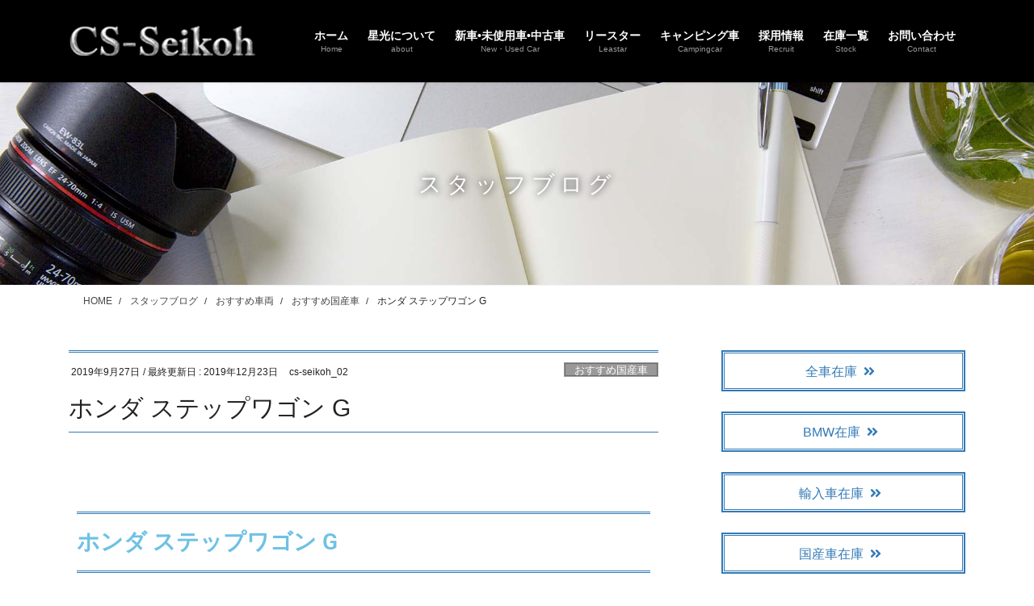

--- FILE ---
content_type: text/html; charset=UTF-8
request_url: https://cs-seikoh.com/2019/09/27/stepwgn-2/
body_size: 122216
content:
<!DOCTYPE html>
<html lang="ja">
<head>
<meta charset="utf-8">
<meta http-equiv="X-UA-Compatible" content="IE=edge">
<meta name="viewport" content="width=device-width, initial-scale=1">
<!-- Google tag (gtag.js) --><script async src="https://www.googletagmanager.com/gtag/js?id=G-SK2XCK8HPH"></script><script>window.dataLayer = window.dataLayer || [];function gtag(){dataLayer.push(arguments);}gtag('js', new Date());gtag('config', 'G-SK2XCK8HPH');</script>
<!-- Google Tag Manager -->
<script>(function(w,d,s,l,i){w[l]=w[l]||[];w[l].push({'gtm.start':
new Date().getTime(),event:'gtm.js'});var f=d.getElementsByTagName(s)[0],
j=d.createElement(s),dl=l!='dataLayer'?'&l='+l:'';j.async=true;j.src=
'https://www.googletagmanager.com/gtm.js?id='+i+dl;f.parentNode.insertBefore(j,f);
})(window,document,'script','dataLayer','GTM-NXGTKMC');</script>
<!-- End Google Tag Manager --><title>ホンダ ステップワゴン G | 【公式サイト】カーステーション星光（せいこう）クルマ販売・買取専門店</title>
<meta name='robots' content='max-image-preview:large' />
<link rel='dns-prefetch' href='//stats.wp.com' />
<link rel='dns-prefetch' href='//maxcdn.bootstrapcdn.com' />
<link rel='dns-prefetch' href='//v0.wordpress.com' />
<link rel="alternate" type="application/rss+xml" title="【公式サイト】カーステーション星光（せいこう）クルマ販売・買取専門店 &raquo; フィード" href="https://cs-seikoh.com/feed/" />
<link rel="alternate" type="application/rss+xml" title="【公式サイト】カーステーション星光（せいこう）クルマ販売・買取専門店 &raquo; コメントフィード" href="https://cs-seikoh.com/comments/feed/" />
<link rel="alternate" title="oEmbed (JSON)" type="application/json+oembed" href="https://cs-seikoh.com/wp-json/oembed/1.0/embed?url=https%3A%2F%2Fcs-seikoh.com%2F2019%2F09%2F27%2Fstepwgn-2%2F" />
<link rel="alternate" title="oEmbed (XML)" type="text/xml+oembed" href="https://cs-seikoh.com/wp-json/oembed/1.0/embed?url=https%3A%2F%2Fcs-seikoh.com%2F2019%2F09%2F27%2Fstepwgn-2%2F&#038;format=xml" />
<meta name="description" content="ホンダ ステップワゴン Gカーステーション星光のホームページをご覧いただき誠にありがとうございます。ホンダ ステップワゴン Gが入庫しました！ホンダ独自の低床・低重心パッケージをベースとするクラス最大の室内空間をもつ、4代目「ステップワゴン」です！アイドリングストップ、ETC車載器、両側スライドドア、横滑防止システム、CDオーディオ、3列シート、電動格納ウインカーミラー、キーレスエントリー、純正フロアマット、ドアバイザーな" /><style id='wp-img-auto-sizes-contain-inline-css' type='text/css'>
img:is([sizes=auto i],[sizes^="auto," i]){contain-intrinsic-size:3000px 1500px}
/*# sourceURL=wp-img-auto-sizes-contain-inline-css */
</style>
<link rel='preload' id='sbi_styles-css-preload' href='https://cs-seikoh.com/wp-content/plugins/instagram-feed/css/sbi-styles.min.css?ver=6.10.0' as='style' onload="this.onload=null;this.rel='stylesheet'"/>
<link rel='stylesheet' id='sbi_styles-css' href='https://cs-seikoh.com/wp-content/plugins/instagram-feed/css/sbi-styles.min.css?ver=6.10.0' media='print' onload="this.media='all'; this.onload=null;">
<link rel='preload' id='vkExUnit_common_style-css-preload' href='https://cs-seikoh.com/wp-content/plugins/vk-all-in-one-expansion-unit/assets/css/vkExUnit_style.css?ver=9.113.0.1' as='style' onload="this.onload=null;this.rel='stylesheet'"/>
<link rel='stylesheet' id='vkExUnit_common_style-css' href='https://cs-seikoh.com/wp-content/plugins/vk-all-in-one-expansion-unit/assets/css/vkExUnit_style.css?ver=9.113.0.1' media='print' onload="this.media='all'; this.onload=null;">
<style id='vkExUnit_common_style-inline-css' type='text/css'>
:root {--ver_page_top_button_url:url(https://cs-seikoh.com/wp-content/plugins/vk-all-in-one-expansion-unit/assets/images/to-top-btn-icon.svg);}@font-face {font-weight: normal;font-style: normal;font-family: "vk_sns";src: url("https://cs-seikoh.com/wp-content/plugins/vk-all-in-one-expansion-unit/inc/sns/icons/fonts/vk_sns.eot?-bq20cj");src: url("https://cs-seikoh.com/wp-content/plugins/vk-all-in-one-expansion-unit/inc/sns/icons/fonts/vk_sns.eot?#iefix-bq20cj") format("embedded-opentype"),url("https://cs-seikoh.com/wp-content/plugins/vk-all-in-one-expansion-unit/inc/sns/icons/fonts/vk_sns.woff?-bq20cj") format("woff"),url("https://cs-seikoh.com/wp-content/plugins/vk-all-in-one-expansion-unit/inc/sns/icons/fonts/vk_sns.ttf?-bq20cj") format("truetype"),url("https://cs-seikoh.com/wp-content/plugins/vk-all-in-one-expansion-unit/inc/sns/icons/fonts/vk_sns.svg?-bq20cj#vk_sns") format("svg");}
.veu_promotion-alert__content--text {border: 1px solid rgba(0,0,0,0.125);padding: 0.5em 1em;border-radius: var(--vk-size-radius);margin-bottom: var(--vk-margin-block-bottom);font-size: 0.875rem;}/* Alert Content部分に段落タグを入れた場合に最後の段落の余白を0にする */.veu_promotion-alert__content--text p:last-of-type{margin-bottom:0;margin-top: 0;}
/*# sourceURL=vkExUnit_common_style-inline-css */
</style>
<style id='wp-emoji-styles-inline-css' type='text/css'>

	img.wp-smiley, img.emoji {
		display: inline !important;
		border: none !important;
		box-shadow: none !important;
		height: 1em !important;
		width: 1em !important;
		margin: 0 0.07em !important;
		vertical-align: -0.1em !important;
		background: none !important;
		padding: 0 !important;
	}
/*# sourceURL=wp-emoji-styles-inline-css */
</style>
<style id='classic-theme-styles-inline-css' type='text/css'>
/*! This file is auto-generated */
.wp-block-button__link{color:#fff;background-color:#32373c;border-radius:9999px;box-shadow:none;text-decoration:none;padding:calc(.667em + 2px) calc(1.333em + 2px);font-size:1.125em}.wp-block-file__button{background:#32373c;color:#fff;text-decoration:none}
/*# sourceURL=/wp-includes/css/classic-themes.min.css */
</style>
<style id='pdfemb-pdf-embedder-viewer-style-inline-css' type='text/css'>
.wp-block-pdfemb-pdf-embedder-viewer{max-width:none}

/*# sourceURL=https://cs-seikoh.com/wp-content/plugins/pdf-embedder/block/build/style-index.css */
</style>
<link rel='preload' id='mediaelement-css-preload' href='https://cs-seikoh.com/wp-includes/js/mediaelement/mediaelementplayer-legacy.min.css?ver=4.2.17' as='style' onload="this.onload=null;this.rel='stylesheet'"/>
<link rel='stylesheet' id='mediaelement-css' href='https://cs-seikoh.com/wp-includes/js/mediaelement/mediaelementplayer-legacy.min.css?ver=4.2.17' media='print' onload="this.media='all'; this.onload=null;">
<link rel='preload' id='wp-mediaelement-css-preload' href='https://cs-seikoh.com/wp-includes/js/mediaelement/wp-mediaelement.min.css?ver=cb14e04dccdf561ce4ac9e069f054f8f' as='style' onload="this.onload=null;this.rel='stylesheet'"/>
<link rel='stylesheet' id='wp-mediaelement-css' href='https://cs-seikoh.com/wp-includes/js/mediaelement/wp-mediaelement.min.css?ver=cb14e04dccdf561ce4ac9e069f054f8f' media='print' onload="this.media='all'; this.onload=null;">
<style id='jetpack-sharing-buttons-style-inline-css' type='text/css'>
.jetpack-sharing-buttons__services-list{display:flex;flex-direction:row;flex-wrap:wrap;gap:0;list-style-type:none;margin:5px;padding:0}.jetpack-sharing-buttons__services-list.has-small-icon-size{font-size:12px}.jetpack-sharing-buttons__services-list.has-normal-icon-size{font-size:16px}.jetpack-sharing-buttons__services-list.has-large-icon-size{font-size:24px}.jetpack-sharing-buttons__services-list.has-huge-icon-size{font-size:36px}@media print{.jetpack-sharing-buttons__services-list{display:none!important}}.editor-styles-wrapper .wp-block-jetpack-sharing-buttons{gap:0;padding-inline-start:0}ul.jetpack-sharing-buttons__services-list.has-background{padding:1.25em 2.375em}
/*# sourceURL=https://cs-seikoh.com/wp-content/plugins/jetpack/_inc/blocks/sharing-buttons/view.css */
</style>
<style id='global-styles-inline-css' type='text/css'>
:root{--wp--preset--aspect-ratio--square: 1;--wp--preset--aspect-ratio--4-3: 4/3;--wp--preset--aspect-ratio--3-4: 3/4;--wp--preset--aspect-ratio--3-2: 3/2;--wp--preset--aspect-ratio--2-3: 2/3;--wp--preset--aspect-ratio--16-9: 16/9;--wp--preset--aspect-ratio--9-16: 9/16;--wp--preset--color--black: #000000;--wp--preset--color--cyan-bluish-gray: #abb8c3;--wp--preset--color--white: #ffffff;--wp--preset--color--pale-pink: #f78da7;--wp--preset--color--vivid-red: #cf2e2e;--wp--preset--color--luminous-vivid-orange: #ff6900;--wp--preset--color--luminous-vivid-amber: #fcb900;--wp--preset--color--light-green-cyan: #7bdcb5;--wp--preset--color--vivid-green-cyan: #00d084;--wp--preset--color--pale-cyan-blue: #8ed1fc;--wp--preset--color--vivid-cyan-blue: #0693e3;--wp--preset--color--vivid-purple: #9b51e0;--wp--preset--gradient--vivid-cyan-blue-to-vivid-purple: linear-gradient(135deg,rgb(6,147,227) 0%,rgb(155,81,224) 100%);--wp--preset--gradient--light-green-cyan-to-vivid-green-cyan: linear-gradient(135deg,rgb(122,220,180) 0%,rgb(0,208,130) 100%);--wp--preset--gradient--luminous-vivid-amber-to-luminous-vivid-orange: linear-gradient(135deg,rgb(252,185,0) 0%,rgb(255,105,0) 100%);--wp--preset--gradient--luminous-vivid-orange-to-vivid-red: linear-gradient(135deg,rgb(255,105,0) 0%,rgb(207,46,46) 100%);--wp--preset--gradient--very-light-gray-to-cyan-bluish-gray: linear-gradient(135deg,rgb(238,238,238) 0%,rgb(169,184,195) 100%);--wp--preset--gradient--cool-to-warm-spectrum: linear-gradient(135deg,rgb(74,234,220) 0%,rgb(151,120,209) 20%,rgb(207,42,186) 40%,rgb(238,44,130) 60%,rgb(251,105,98) 80%,rgb(254,248,76) 100%);--wp--preset--gradient--blush-light-purple: linear-gradient(135deg,rgb(255,206,236) 0%,rgb(152,150,240) 100%);--wp--preset--gradient--blush-bordeaux: linear-gradient(135deg,rgb(254,205,165) 0%,rgb(254,45,45) 50%,rgb(107,0,62) 100%);--wp--preset--gradient--luminous-dusk: linear-gradient(135deg,rgb(255,203,112) 0%,rgb(199,81,192) 50%,rgb(65,88,208) 100%);--wp--preset--gradient--pale-ocean: linear-gradient(135deg,rgb(255,245,203) 0%,rgb(182,227,212) 50%,rgb(51,167,181) 100%);--wp--preset--gradient--electric-grass: linear-gradient(135deg,rgb(202,248,128) 0%,rgb(113,206,126) 100%);--wp--preset--gradient--midnight: linear-gradient(135deg,rgb(2,3,129) 0%,rgb(40,116,252) 100%);--wp--preset--font-size--small: 13px;--wp--preset--font-size--medium: 20px;--wp--preset--font-size--large: 36px;--wp--preset--font-size--x-large: 42px;--wp--preset--spacing--20: 0.44rem;--wp--preset--spacing--30: 0.67rem;--wp--preset--spacing--40: 1rem;--wp--preset--spacing--50: 1.5rem;--wp--preset--spacing--60: 2.25rem;--wp--preset--spacing--70: 3.38rem;--wp--preset--spacing--80: 5.06rem;--wp--preset--shadow--natural: 6px 6px 9px rgba(0, 0, 0, 0.2);--wp--preset--shadow--deep: 12px 12px 50px rgba(0, 0, 0, 0.4);--wp--preset--shadow--sharp: 6px 6px 0px rgba(0, 0, 0, 0.2);--wp--preset--shadow--outlined: 6px 6px 0px -3px rgb(255, 255, 255), 6px 6px rgb(0, 0, 0);--wp--preset--shadow--crisp: 6px 6px 0px rgb(0, 0, 0);}:where(.is-layout-flex){gap: 0.5em;}:where(.is-layout-grid){gap: 0.5em;}body .is-layout-flex{display: flex;}.is-layout-flex{flex-wrap: wrap;align-items: center;}.is-layout-flex > :is(*, div){margin: 0;}body .is-layout-grid{display: grid;}.is-layout-grid > :is(*, div){margin: 0;}:where(.wp-block-columns.is-layout-flex){gap: 2em;}:where(.wp-block-columns.is-layout-grid){gap: 2em;}:where(.wp-block-post-template.is-layout-flex){gap: 1.25em;}:where(.wp-block-post-template.is-layout-grid){gap: 1.25em;}.has-black-color{color: var(--wp--preset--color--black) !important;}.has-cyan-bluish-gray-color{color: var(--wp--preset--color--cyan-bluish-gray) !important;}.has-white-color{color: var(--wp--preset--color--white) !important;}.has-pale-pink-color{color: var(--wp--preset--color--pale-pink) !important;}.has-vivid-red-color{color: var(--wp--preset--color--vivid-red) !important;}.has-luminous-vivid-orange-color{color: var(--wp--preset--color--luminous-vivid-orange) !important;}.has-luminous-vivid-amber-color{color: var(--wp--preset--color--luminous-vivid-amber) !important;}.has-light-green-cyan-color{color: var(--wp--preset--color--light-green-cyan) !important;}.has-vivid-green-cyan-color{color: var(--wp--preset--color--vivid-green-cyan) !important;}.has-pale-cyan-blue-color{color: var(--wp--preset--color--pale-cyan-blue) !important;}.has-vivid-cyan-blue-color{color: var(--wp--preset--color--vivid-cyan-blue) !important;}.has-vivid-purple-color{color: var(--wp--preset--color--vivid-purple) !important;}.has-black-background-color{background-color: var(--wp--preset--color--black) !important;}.has-cyan-bluish-gray-background-color{background-color: var(--wp--preset--color--cyan-bluish-gray) !important;}.has-white-background-color{background-color: var(--wp--preset--color--white) !important;}.has-pale-pink-background-color{background-color: var(--wp--preset--color--pale-pink) !important;}.has-vivid-red-background-color{background-color: var(--wp--preset--color--vivid-red) !important;}.has-luminous-vivid-orange-background-color{background-color: var(--wp--preset--color--luminous-vivid-orange) !important;}.has-luminous-vivid-amber-background-color{background-color: var(--wp--preset--color--luminous-vivid-amber) !important;}.has-light-green-cyan-background-color{background-color: var(--wp--preset--color--light-green-cyan) !important;}.has-vivid-green-cyan-background-color{background-color: var(--wp--preset--color--vivid-green-cyan) !important;}.has-pale-cyan-blue-background-color{background-color: var(--wp--preset--color--pale-cyan-blue) !important;}.has-vivid-cyan-blue-background-color{background-color: var(--wp--preset--color--vivid-cyan-blue) !important;}.has-vivid-purple-background-color{background-color: var(--wp--preset--color--vivid-purple) !important;}.has-black-border-color{border-color: var(--wp--preset--color--black) !important;}.has-cyan-bluish-gray-border-color{border-color: var(--wp--preset--color--cyan-bluish-gray) !important;}.has-white-border-color{border-color: var(--wp--preset--color--white) !important;}.has-pale-pink-border-color{border-color: var(--wp--preset--color--pale-pink) !important;}.has-vivid-red-border-color{border-color: var(--wp--preset--color--vivid-red) !important;}.has-luminous-vivid-orange-border-color{border-color: var(--wp--preset--color--luminous-vivid-orange) !important;}.has-luminous-vivid-amber-border-color{border-color: var(--wp--preset--color--luminous-vivid-amber) !important;}.has-light-green-cyan-border-color{border-color: var(--wp--preset--color--light-green-cyan) !important;}.has-vivid-green-cyan-border-color{border-color: var(--wp--preset--color--vivid-green-cyan) !important;}.has-pale-cyan-blue-border-color{border-color: var(--wp--preset--color--pale-cyan-blue) !important;}.has-vivid-cyan-blue-border-color{border-color: var(--wp--preset--color--vivid-cyan-blue) !important;}.has-vivid-purple-border-color{border-color: var(--wp--preset--color--vivid-purple) !important;}.has-vivid-cyan-blue-to-vivid-purple-gradient-background{background: var(--wp--preset--gradient--vivid-cyan-blue-to-vivid-purple) !important;}.has-light-green-cyan-to-vivid-green-cyan-gradient-background{background: var(--wp--preset--gradient--light-green-cyan-to-vivid-green-cyan) !important;}.has-luminous-vivid-amber-to-luminous-vivid-orange-gradient-background{background: var(--wp--preset--gradient--luminous-vivid-amber-to-luminous-vivid-orange) !important;}.has-luminous-vivid-orange-to-vivid-red-gradient-background{background: var(--wp--preset--gradient--luminous-vivid-orange-to-vivid-red) !important;}.has-very-light-gray-to-cyan-bluish-gray-gradient-background{background: var(--wp--preset--gradient--very-light-gray-to-cyan-bluish-gray) !important;}.has-cool-to-warm-spectrum-gradient-background{background: var(--wp--preset--gradient--cool-to-warm-spectrum) !important;}.has-blush-light-purple-gradient-background{background: var(--wp--preset--gradient--blush-light-purple) !important;}.has-blush-bordeaux-gradient-background{background: var(--wp--preset--gradient--blush-bordeaux) !important;}.has-luminous-dusk-gradient-background{background: var(--wp--preset--gradient--luminous-dusk) !important;}.has-pale-ocean-gradient-background{background: var(--wp--preset--gradient--pale-ocean) !important;}.has-electric-grass-gradient-background{background: var(--wp--preset--gradient--electric-grass) !important;}.has-midnight-gradient-background{background: var(--wp--preset--gradient--midnight) !important;}.has-small-font-size{font-size: var(--wp--preset--font-size--small) !important;}.has-medium-font-size{font-size: var(--wp--preset--font-size--medium) !important;}.has-large-font-size{font-size: var(--wp--preset--font-size--large) !important;}.has-x-large-font-size{font-size: var(--wp--preset--font-size--x-large) !important;}
:where(.wp-block-post-template.is-layout-flex){gap: 1.25em;}:where(.wp-block-post-template.is-layout-grid){gap: 1.25em;}
:where(.wp-block-term-template.is-layout-flex){gap: 1.25em;}:where(.wp-block-term-template.is-layout-grid){gap: 1.25em;}
:where(.wp-block-columns.is-layout-flex){gap: 2em;}:where(.wp-block-columns.is-layout-grid){gap: 2em;}
:root :where(.wp-block-pullquote){font-size: 1.5em;line-height: 1.6;}
/*# sourceURL=global-styles-inline-css */
</style>
<link rel='preload' id='contact-form-7-css-preload' href='https://cs-seikoh.com/wp-content/plugins/contact-form-7/includes/css/styles.css?ver=6.1.4' as='style' onload="this.onload=null;this.rel='stylesheet'"/>
<link rel='stylesheet' id='contact-form-7-css' href='https://cs-seikoh.com/wp-content/plugins/contact-form-7/includes/css/styles.css?ver=6.1.4' media='print' onload="this.media='all'; this.onload=null;">
<link rel='preload' id='cff-css-preload' href='https://cs-seikoh.com/wp-content/plugins/custom-facebook-feed/assets/css/cff-style.min.css?ver=4.3.4' as='style' onload="this.onload=null;this.rel='stylesheet'"/>
<link rel='stylesheet' id='cff-css' href='https://cs-seikoh.com/wp-content/plugins/custom-facebook-feed/assets/css/cff-style.min.css?ver=4.3.4' media='print' onload="this.media='all'; this.onload=null;">
<link rel='preload' id='sb-font-awesome-css-preload' href='https://maxcdn.bootstrapcdn.com/font-awesome/4.7.0/css/font-awesome.min.css?ver=cb14e04dccdf561ce4ac9e069f054f8f' as='style' onload="this.onload=null;this.rel='stylesheet'"/>
<link rel='stylesheet' id='sb-font-awesome-css' href='https://maxcdn.bootstrapcdn.com/font-awesome/4.7.0/css/font-awesome.min.css?ver=cb14e04dccdf561ce4ac9e069f054f8f' media='print' onload="this.media='all'; this.onload=null;">
<link rel='stylesheet' id='vk-swiper-style-css' href='https://cs-seikoh.com/wp-content/plugins/vk-blocks/vendor/vektor-inc/vk-swiper/src/assets/css/swiper-bundle.min.css?ver=11.0.2' type='text/css' media='all' />
<link rel='stylesheet' id='bootstrap-4-style-css' href='https://cs-seikoh.com/wp-content/themes/lightning-pro/library/bootstrap-4/css/bootstrap.min.css?ver=4.5.0' type='text/css' media='all' />
<link rel='stylesheet' id='lightning-common-style-css' href='https://cs-seikoh.com/wp-content/themes/lightning-pro/assets/css/common.css?ver=8.24.0' type='text/css' media='all' />
<style id='lightning-common-style-inline-css' type='text/css'>
/* vk-mobile-nav */:root {--vk-mobile-nav-menu-btn-bg-src: url("https://cs-seikoh.com/wp-content/themes/lightning-pro/inc/vk-mobile-nav/package/images/vk-menu-btn-black.svg");--vk-mobile-nav-menu-btn-close-bg-src: url("https://cs-seikoh.com/wp-content/themes/lightning-pro/inc/vk-mobile-nav/package/images/vk-menu-close-black.svg");--vk-menu-acc-icon-open-black-bg-src: url("https://cs-seikoh.com/wp-content/themes/lightning-pro/inc/vk-mobile-nav/package/images/vk-menu-acc-icon-open-black.svg");--vk-menu-acc-icon-open-white-bg-src: url("https://cs-seikoh.com/wp-content/themes/lightning-pro/inc/vk-mobile-nav/package/images/vk-menu-acc-icon-open-white.svg");--vk-menu-acc-icon-close-black-bg-src: url("https://cs-seikoh.com/wp-content/themes/lightning-pro/inc/vk-mobile-nav/package/images/vk-menu-close-black.svg");--vk-menu-acc-icon-close-white-bg-src: url("https://cs-seikoh.com/wp-content/themes/lightning-pro/inc/vk-mobile-nav/package/images/vk-menu-close-white.svg");}
/*# sourceURL=lightning-common-style-inline-css */
</style>
<link rel='stylesheet' id='lightning-design-style-css' href='https://cs-seikoh.com/wp-content/plugins/lightning-skin-jpnstyle/bs4/css/style.css?ver=8.2.4' type='text/css' media='all' />
<style id='lightning-design-style-inline-css' type='text/css'>
:root {--color-key:#337ab7;--wp--preset--color--vk-color-primary:#337ab7;--color-key-dark:#2e6da4;}
/* ltg common custom */:root {--vk-menu-acc-btn-border-color:#333;--vk-color-primary:#337ab7;--color-key:#337ab7;--wp--preset--color--vk-color-primary:#337ab7;--color-key-dark:#2e6da4;}.bbp-submit-wrapper .button.submit { background-color:#2e6da4 ; }.bbp-submit-wrapper .button.submit:hover { background-color:#337ab7 ; }.veu_color_txt_key { color:#2e6da4 ; }.veu_color_bg_key { background-color:#2e6da4 ; }.veu_color_border_key { border-color:#2e6da4 ; }.btn-default { border-color:#337ab7;color:#337ab7;}.btn-default:focus,.btn-default:hover { border-color:#337ab7;background-color: #337ab7; }.wp-block-search__button,.btn-primary { background-color:#337ab7;border-color:#2e6da4; }.wp-block-search__button:focus,.wp-block-search__button:hover,.btn-primary:not(:disabled):not(.disabled):active,.btn-primary:focus,.btn-primary:hover { background-color:#2e6da4;border-color:#337ab7; }.btn-outline-primary { color : #337ab7 ; border-color:#337ab7; }.btn-outline-primary:not(:disabled):not(.disabled):active,.btn-outline-primary:focus,.btn-outline-primary:hover { color : #fff; background-color:#337ab7;border-color:#2e6da4; }a { color:#337ab7; }
a { color:#337ab7; }a:focus, a:hover { color:#2e6da4; }h2,.mainSection-title,.mainSection .archive-header{ border-color: #337ab7;}.subSection .subSection-title { border-top-color: #337ab7;}h3:after, .subSection-title:after,.veu_card .veu_card_title:after { border-bottom-color:#337ab7; }h4 { border-left-color: #337ab7; }.mainSection .entry-header{ border-color:#337ab7; }h2:before,.subSection .subSection-title:before,.mainSection .archive-header h1:before { color: #337ab7; }dt:before { color:#337ab7; }ul.gMenu > li > a:hover:after,ul.gMenu > li[class*="current"] > a:after{ border-bottom-color: #337ab7; }ul.gMenu > li > ul.sub-menu {background-color:#337ab7;}ul.gMenu > li > ul.sub-menu li a:hover {background-color:#2e6da4;}ul.gMenu > li.menu-item-has-children::after { border-bottom-color:#337ab7;}.siteContent .btn-default:after { border-color: #337ab7;}.siteContent .btn-primary,.siteContent .btn-primary:after{ border-color: #2e6da4;}.siteContent .btn-primary:focus:after,.siteContent .btn-primary:hover:after { border-color:#337ab7; }ul.page-numbers li span.page-numbers.current,.page-link dl .post-page-numbers:first-child{ background-color:#337ab7 }.pager li > a:hover{ background-color: #337ab7; color: #fff; }.veu_3prArea .btn-default:after { color:#337ab7; }.veu_sitemap .sitemap-col .link-list li a:hover { color: #337ab7; }.widget_nav_menu ul li a:hover,.widget_archive ul li a:hover,.widget_categories ul li a:hover,.widget_pages ul li a:hover,.widget_recent_entries ul li a:hover{ color: #337ab7; }.veu_newPosts ul.postList li .taxonomies a{ color:#337ab7; border-color:#337ab7; }.veu_newPosts ul.postList li .taxonomies a:hover{ background-color:#337ab7; border-color:#337ab7; }.mainSection .veu_newPosts.pt_0 .media-body .media-taxonomy a:hover{ color: #337ab7; }.mainSection .veu_newPosts.pt_0 .media-body .media-taxonomy:after{ border-top: solid 1px #337ab7; }.media .media-body .media-heading a:hover{ color: #337ab7; }.siteFooter { border-top:2px solid #337ab7 }.siteHeader,.gMenu_outer nav,.navSection{ background-color:#000000; }.vk-mobile-nav-menu-btn {border-color:rgba(255,255,255,0.8);background: url("https://cs-seikoh.com/wp-content/themes/lightning-pro/inc/vk-mobile-nav/package/images/vk-menu-btn-white.svg") center 50% no-repeat rgba(255,255,255,0);}.media_post,#padSection,.veu_cta,.page-numbers,.pager li a { border:1px solid #e3e3e3; }.card,.veu_pageList_ancestor,.veu_contact.veu_contentAddSection .contact_frame,.veu_childPage_list .childPage_list_box_inner{border:1px solid rgba(0,0,0,0.08);background-color:rgba(0,0,0,0.02);box-shadow:inset 0px 0px 0px 1px rgba(255,255,255,1);}.siteContent,.siteContent_after{background-color:#ffffff;}:root {--g_nav_main_acc_icon_open_url:url(https://cs-seikoh.com/wp-content/themes/lightning-pro/inc/vk-mobile-nav/package/images/vk-menu-acc-icon-open-white.svg);--g_nav_main_acc_icon_close_url: url(https://cs-seikoh.com/wp-content/themes/lightning-pro/inc/vk-mobile-nav/package/images/vk-menu-close-white.svg);--g_nav_sub_acc_icon_open_url: url(https://cs-seikoh.com/wp-content/themes/lightning-pro/inc/vk-mobile-nav/package/images/vk-menu-acc-icon-open-white.svg);--g_nav_sub_acc_icon_close_url: url(https://cs-seikoh.com/wp-content/themes/lightning-pro/inc/vk-mobile-nav/package/images/vk-menu-close-white.svg);--vk-menu-acc-btn-border-color:rgba(255,255,255,0.8)}.siteFooter{ background-color:#000000; }.siteFooter {--vk-color-bg-accent: rgba(0, 0, 0, 0.2);}.siteFooter .contact_txt_tel {color:#fff;}
/* page header */:root{--vk-page-header-url : url(https://cs-seikoh.com/wp-content/uploads/2019/02/blog_img.jpg);}@media ( max-width:575.98px ){:root{--vk-page-header-url : url(https://cs-seikoh.com/wp-content/uploads/2019/02/blog_img.jpg);}}.page-header{ position:relative;color:#ffffff;text-align:center;background-color:#337ab7;background: var(--vk-page-header-url, url(https://cs-seikoh.com/wp-content/uploads/2019/02/blog_img.jpg) ) no-repeat 50% center;background-size: cover;}.page-header h1.page-header_pageTitle,.page-header div.page-header_pageTitle{margin-top:4em;margin-bottom:calc( 4em - 0.1em );}
/* Font switch */.navbar-brand.siteHeader_logo{ font-family:"游ゴシック Medium","Yu Gothic Medium","游ゴシック体",YuGothic,"ヒラギノ角ゴ ProN W3", Hiragino Kaku Gothic ProN,sans-serif;font-display: swap;}.gMenu_name,.vk-mobile-nav .menu,.mobile-fix-nav-menu{ font-family:"游ゴシック Medium","Yu Gothic Medium","游ゴシック体",YuGothic,"ヒラギノ角ゴ ProN W3", Hiragino Kaku Gothic ProN,sans-serif;font-display: swap;}.gMenu_description{ font-family:"游ゴシック Medium","Yu Gothic Medium","游ゴシック体",YuGothic,"ヒラギノ角ゴ ProN W3", Hiragino Kaku Gothic ProN,sans-serif;font-display: swap;}h1,h2,h3,h4,h5,h6,dt,.page-header_pageTitle,.mainSection-title,.subSection-title,.veu_leadTxt,.lead{ font-family:"游ゴシック Medium","Yu Gothic Medium","游ゴシック体",YuGothic,"ヒラギノ角ゴ ProN W3", Hiragino Kaku Gothic ProN,sans-serif;font-display: swap;}body{ font-family:"游ゴシック Medium","Yu Gothic Medium","游ゴシック体",YuGothic,"ヒラギノ角ゴ ProN W3", Hiragino Kaku Gothic ProN,sans-serif;font-display: swap;}
.vk-campaign-text{background:#eab010;color:#fff;}.vk-campaign-text_btn,.vk-campaign-text_btn:link,.vk-campaign-text_btn:visited,.vk-campaign-text_btn:focus,.vk-campaign-text_btn:active{background:#fff;color:#4c4c4c;}a.vk-campaign-text_btn:hover{background:#eab010;color:#fff;}.vk-campaign-text_link,.vk-campaign-text_link:link,.vk-campaign-text_link:hover,.vk-campaign-text_link:visited,.vk-campaign-text_link:active,.vk-campaign-text_link:focus{color:#fff;}
/*# sourceURL=lightning-design-style-inline-css */
</style>
<link rel='preload' id='vk-font-awesome-css-preload' href='https://cs-seikoh.com/wp-content/themes/lightning-pro/vendor/vektor-inc/font-awesome-versions/src/font-awesome/css/all.min.css?ver=7.1.0' as='style' onload="this.onload=null;this.rel='stylesheet'"/>
<link rel='stylesheet' id='vk-font-awesome-css' href='https://cs-seikoh.com/wp-content/themes/lightning-pro/vendor/vektor-inc/font-awesome-versions/src/font-awesome/css/all.min.css?ver=7.1.0' media='print' onload="this.media='all'; this.onload=null;">
<link rel='stylesheet' id='vk-blocks-build-css-css' href='https://cs-seikoh.com/wp-content/plugins/vk-blocks/build/block-build.css?ver=1.115.2.1' type='text/css' media='all' />
<style id='vk-blocks-build-css-inline-css' type='text/css'>

	:root {
		--vk_image-mask-circle: url(https://cs-seikoh.com/wp-content/plugins/vk-blocks/inc/vk-blocks/images/circle.svg);
		--vk_image-mask-wave01: url(https://cs-seikoh.com/wp-content/plugins/vk-blocks/inc/vk-blocks/images/wave01.svg);
		--vk_image-mask-wave02: url(https://cs-seikoh.com/wp-content/plugins/vk-blocks/inc/vk-blocks/images/wave02.svg);
		--vk_image-mask-wave03: url(https://cs-seikoh.com/wp-content/plugins/vk-blocks/inc/vk-blocks/images/wave03.svg);
		--vk_image-mask-wave04: url(https://cs-seikoh.com/wp-content/plugins/vk-blocks/inc/vk-blocks/images/wave04.svg);
	}
	

	:root {

		--vk-balloon-border-width:1px;

		--vk-balloon-speech-offset:-12px;
	}
	

	:root {
		--vk_flow-arrow: url(https://cs-seikoh.com/wp-content/plugins/vk-blocks/inc/vk-blocks/images/arrow_bottom.svg);
	}
	
/*# sourceURL=vk-blocks-build-css-inline-css */
</style>
<link rel='preload' id='lightning-late-load-style-css-preload' href='https://cs-seikoh.com/wp-content/plugins/lightning-skin-jpnstyle/bs4/css/style-late.css?ver=8.2.4' as='style' onload="this.onload=null;this.rel='stylesheet'"/>
<link rel='stylesheet' id='lightning-late-load-style-css' href='https://cs-seikoh.com/wp-content/plugins/lightning-skin-jpnstyle/bs4/css/style-late.css?ver=8.2.4' media='print' onload="this.media='all'; this.onload=null;">
<link rel='preload' id='veu-cta-css-preload' href='https://cs-seikoh.com/wp-content/plugins/vk-all-in-one-expansion-unit/inc/call-to-action/package/assets/css/style.css?ver=9.113.0.1' as='style' onload="this.onload=null;this.rel='stylesheet'"/>
<link rel='stylesheet' id='veu-cta-css' href='https://cs-seikoh.com/wp-content/plugins/vk-all-in-one-expansion-unit/inc/call-to-action/package/assets/css/style.css?ver=9.113.0.1' media='print' onload="this.media='all'; this.onload=null;">
<link rel='preload' id='lightning-jpnstyle-icons-css-preload' href='https://cs-seikoh.com/wp-content/plugins/lightning-skin-jpnstyle/bs4/../icons/style.css?ver=8.2.4' as='style' onload="this.onload=null;this.rel='stylesheet'"/>
<link rel='stylesheet' id='lightning-jpnstyle-icons-css' href='https://cs-seikoh.com/wp-content/plugins/lightning-skin-jpnstyle/bs4/../icons/style.css?ver=8.2.4' media='print' onload="this.media='all'; this.onload=null;">
<link rel='preload' id='lightning-theme-style-css-preload' href='https://cs-seikoh.com/wp-content/themes/lightning-pro-child-sample/style.css?ver=8.24.0' as='style' onload="this.onload=null;this.rel='stylesheet'"/>
<link rel='stylesheet' id='lightning-theme-style-css' href='https://cs-seikoh.com/wp-content/themes/lightning-pro-child-sample/style.css?ver=8.24.0' media='print' onload="this.media='all'; this.onload=null;">
<link rel='preload' id='vk-mobile-fix-nav-css-preload' href='https://cs-seikoh.com/wp-content/themes/lightning-pro/inc/vk-mobile-fix-nav/package/css/vk-mobile-fix-nav.css?ver=0.0.0' as='style' onload="this.onload=null;this.rel='stylesheet'"/>
<link rel='stylesheet' id='vk-mobile-fix-nav-css' href='https://cs-seikoh.com/wp-content/themes/lightning-pro/inc/vk-mobile-fix-nav/package/css/vk-mobile-fix-nav.css?ver=0.0.0' media='print' onload="this.media='all'; this.onload=null;">
<link rel='preload' id='elementor-icons-css-preload' href='https://cs-seikoh.com/wp-content/plugins/elementor/assets/lib/eicons/css/elementor-icons.min.css?ver=5.45.0' as='style' onload="this.onload=null;this.rel='stylesheet'"/>
<link rel='stylesheet' id='elementor-icons-css' href='https://cs-seikoh.com/wp-content/plugins/elementor/assets/lib/eicons/css/elementor-icons.min.css?ver=5.45.0' media='print' onload="this.media='all'; this.onload=null;">
<link rel='preload' id='elementor-frontend-css-preload' href='https://cs-seikoh.com/wp-content/plugins/elementor/assets/css/frontend.min.css?ver=3.34.1' as='style' onload="this.onload=null;this.rel='stylesheet'"/>
<link rel='stylesheet' id='elementor-frontend-css' href='https://cs-seikoh.com/wp-content/plugins/elementor/assets/css/frontend.min.css?ver=3.34.1' media='print' onload="this.media='all'; this.onload=null;">
<style id='elementor-frontend-inline-css' type='text/css'>
@-webkit-keyframes ha_fadeIn{0%{opacity:0}to{opacity:1}}@keyframes ha_fadeIn{0%{opacity:0}to{opacity:1}}@-webkit-keyframes ha_zoomIn{0%{opacity:0;-webkit-transform:scale3d(.3,.3,.3);transform:scale3d(.3,.3,.3)}50%{opacity:1}}@keyframes ha_zoomIn{0%{opacity:0;-webkit-transform:scale3d(.3,.3,.3);transform:scale3d(.3,.3,.3)}50%{opacity:1}}@-webkit-keyframes ha_rollIn{0%{opacity:0;-webkit-transform:translate3d(-100%,0,0) rotate3d(0,0,1,-120deg);transform:translate3d(-100%,0,0) rotate3d(0,0,1,-120deg)}to{opacity:1}}@keyframes ha_rollIn{0%{opacity:0;-webkit-transform:translate3d(-100%,0,0) rotate3d(0,0,1,-120deg);transform:translate3d(-100%,0,0) rotate3d(0,0,1,-120deg)}to{opacity:1}}@-webkit-keyframes ha_bounce{0%,20%,53%,to{-webkit-animation-timing-function:cubic-bezier(.215,.61,.355,1);animation-timing-function:cubic-bezier(.215,.61,.355,1)}40%,43%{-webkit-transform:translate3d(0,-30px,0) scaleY(1.1);transform:translate3d(0,-30px,0) scaleY(1.1);-webkit-animation-timing-function:cubic-bezier(.755,.05,.855,.06);animation-timing-function:cubic-bezier(.755,.05,.855,.06)}70%{-webkit-transform:translate3d(0,-15px,0) scaleY(1.05);transform:translate3d(0,-15px,0) scaleY(1.05);-webkit-animation-timing-function:cubic-bezier(.755,.05,.855,.06);animation-timing-function:cubic-bezier(.755,.05,.855,.06)}80%{-webkit-transition-timing-function:cubic-bezier(.215,.61,.355,1);transition-timing-function:cubic-bezier(.215,.61,.355,1);-webkit-transform:translate3d(0,0,0) scaleY(.95);transform:translate3d(0,0,0) scaleY(.95)}90%{-webkit-transform:translate3d(0,-4px,0) scaleY(1.02);transform:translate3d(0,-4px,0) scaleY(1.02)}}@keyframes ha_bounce{0%,20%,53%,to{-webkit-animation-timing-function:cubic-bezier(.215,.61,.355,1);animation-timing-function:cubic-bezier(.215,.61,.355,1)}40%,43%{-webkit-transform:translate3d(0,-30px,0) scaleY(1.1);transform:translate3d(0,-30px,0) scaleY(1.1);-webkit-animation-timing-function:cubic-bezier(.755,.05,.855,.06);animation-timing-function:cubic-bezier(.755,.05,.855,.06)}70%{-webkit-transform:translate3d(0,-15px,0) scaleY(1.05);transform:translate3d(0,-15px,0) scaleY(1.05);-webkit-animation-timing-function:cubic-bezier(.755,.05,.855,.06);animation-timing-function:cubic-bezier(.755,.05,.855,.06)}80%{-webkit-transition-timing-function:cubic-bezier(.215,.61,.355,1);transition-timing-function:cubic-bezier(.215,.61,.355,1);-webkit-transform:translate3d(0,0,0) scaleY(.95);transform:translate3d(0,0,0) scaleY(.95)}90%{-webkit-transform:translate3d(0,-4px,0) scaleY(1.02);transform:translate3d(0,-4px,0) scaleY(1.02)}}@-webkit-keyframes ha_bounceIn{0%,20%,40%,60%,80%,to{-webkit-animation-timing-function:cubic-bezier(.215,.61,.355,1);animation-timing-function:cubic-bezier(.215,.61,.355,1)}0%{opacity:0;-webkit-transform:scale3d(.3,.3,.3);transform:scale3d(.3,.3,.3)}20%{-webkit-transform:scale3d(1.1,1.1,1.1);transform:scale3d(1.1,1.1,1.1)}40%{-webkit-transform:scale3d(.9,.9,.9);transform:scale3d(.9,.9,.9)}60%{opacity:1;-webkit-transform:scale3d(1.03,1.03,1.03);transform:scale3d(1.03,1.03,1.03)}80%{-webkit-transform:scale3d(.97,.97,.97);transform:scale3d(.97,.97,.97)}to{opacity:1}}@keyframes ha_bounceIn{0%,20%,40%,60%,80%,to{-webkit-animation-timing-function:cubic-bezier(.215,.61,.355,1);animation-timing-function:cubic-bezier(.215,.61,.355,1)}0%{opacity:0;-webkit-transform:scale3d(.3,.3,.3);transform:scale3d(.3,.3,.3)}20%{-webkit-transform:scale3d(1.1,1.1,1.1);transform:scale3d(1.1,1.1,1.1)}40%{-webkit-transform:scale3d(.9,.9,.9);transform:scale3d(.9,.9,.9)}60%{opacity:1;-webkit-transform:scale3d(1.03,1.03,1.03);transform:scale3d(1.03,1.03,1.03)}80%{-webkit-transform:scale3d(.97,.97,.97);transform:scale3d(.97,.97,.97)}to{opacity:1}}@-webkit-keyframes ha_flipInX{0%{opacity:0;-webkit-transform:perspective(400px) rotate3d(1,0,0,90deg);transform:perspective(400px) rotate3d(1,0,0,90deg);-webkit-animation-timing-function:ease-in;animation-timing-function:ease-in}40%{-webkit-transform:perspective(400px) rotate3d(1,0,0,-20deg);transform:perspective(400px) rotate3d(1,0,0,-20deg);-webkit-animation-timing-function:ease-in;animation-timing-function:ease-in}60%{opacity:1;-webkit-transform:perspective(400px) rotate3d(1,0,0,10deg);transform:perspective(400px) rotate3d(1,0,0,10deg)}80%{-webkit-transform:perspective(400px) rotate3d(1,0,0,-5deg);transform:perspective(400px) rotate3d(1,0,0,-5deg)}}@keyframes ha_flipInX{0%{opacity:0;-webkit-transform:perspective(400px) rotate3d(1,0,0,90deg);transform:perspective(400px) rotate3d(1,0,0,90deg);-webkit-animation-timing-function:ease-in;animation-timing-function:ease-in}40%{-webkit-transform:perspective(400px) rotate3d(1,0,0,-20deg);transform:perspective(400px) rotate3d(1,0,0,-20deg);-webkit-animation-timing-function:ease-in;animation-timing-function:ease-in}60%{opacity:1;-webkit-transform:perspective(400px) rotate3d(1,0,0,10deg);transform:perspective(400px) rotate3d(1,0,0,10deg)}80%{-webkit-transform:perspective(400px) rotate3d(1,0,0,-5deg);transform:perspective(400px) rotate3d(1,0,0,-5deg)}}@-webkit-keyframes ha_flipInY{0%{opacity:0;-webkit-transform:perspective(400px) rotate3d(0,1,0,90deg);transform:perspective(400px) rotate3d(0,1,0,90deg);-webkit-animation-timing-function:ease-in;animation-timing-function:ease-in}40%{-webkit-transform:perspective(400px) rotate3d(0,1,0,-20deg);transform:perspective(400px) rotate3d(0,1,0,-20deg);-webkit-animation-timing-function:ease-in;animation-timing-function:ease-in}60%{opacity:1;-webkit-transform:perspective(400px) rotate3d(0,1,0,10deg);transform:perspective(400px) rotate3d(0,1,0,10deg)}80%{-webkit-transform:perspective(400px) rotate3d(0,1,0,-5deg);transform:perspective(400px) rotate3d(0,1,0,-5deg)}}@keyframes ha_flipInY{0%{opacity:0;-webkit-transform:perspective(400px) rotate3d(0,1,0,90deg);transform:perspective(400px) rotate3d(0,1,0,90deg);-webkit-animation-timing-function:ease-in;animation-timing-function:ease-in}40%{-webkit-transform:perspective(400px) rotate3d(0,1,0,-20deg);transform:perspective(400px) rotate3d(0,1,0,-20deg);-webkit-animation-timing-function:ease-in;animation-timing-function:ease-in}60%{opacity:1;-webkit-transform:perspective(400px) rotate3d(0,1,0,10deg);transform:perspective(400px) rotate3d(0,1,0,10deg)}80%{-webkit-transform:perspective(400px) rotate3d(0,1,0,-5deg);transform:perspective(400px) rotate3d(0,1,0,-5deg)}}@-webkit-keyframes ha_swing{20%{-webkit-transform:rotate3d(0,0,1,15deg);transform:rotate3d(0,0,1,15deg)}40%{-webkit-transform:rotate3d(0,0,1,-10deg);transform:rotate3d(0,0,1,-10deg)}60%{-webkit-transform:rotate3d(0,0,1,5deg);transform:rotate3d(0,0,1,5deg)}80%{-webkit-transform:rotate3d(0,0,1,-5deg);transform:rotate3d(0,0,1,-5deg)}}@keyframes ha_swing{20%{-webkit-transform:rotate3d(0,0,1,15deg);transform:rotate3d(0,0,1,15deg)}40%{-webkit-transform:rotate3d(0,0,1,-10deg);transform:rotate3d(0,0,1,-10deg)}60%{-webkit-transform:rotate3d(0,0,1,5deg);transform:rotate3d(0,0,1,5deg)}80%{-webkit-transform:rotate3d(0,0,1,-5deg);transform:rotate3d(0,0,1,-5deg)}}@-webkit-keyframes ha_slideInDown{0%{visibility:visible;-webkit-transform:translate3d(0,-100%,0);transform:translate3d(0,-100%,0)}}@keyframes ha_slideInDown{0%{visibility:visible;-webkit-transform:translate3d(0,-100%,0);transform:translate3d(0,-100%,0)}}@-webkit-keyframes ha_slideInUp{0%{visibility:visible;-webkit-transform:translate3d(0,100%,0);transform:translate3d(0,100%,0)}}@keyframes ha_slideInUp{0%{visibility:visible;-webkit-transform:translate3d(0,100%,0);transform:translate3d(0,100%,0)}}@-webkit-keyframes ha_slideInLeft{0%{visibility:visible;-webkit-transform:translate3d(-100%,0,0);transform:translate3d(-100%,0,0)}}@keyframes ha_slideInLeft{0%{visibility:visible;-webkit-transform:translate3d(-100%,0,0);transform:translate3d(-100%,0,0)}}@-webkit-keyframes ha_slideInRight{0%{visibility:visible;-webkit-transform:translate3d(100%,0,0);transform:translate3d(100%,0,0)}}@keyframes ha_slideInRight{0%{visibility:visible;-webkit-transform:translate3d(100%,0,0);transform:translate3d(100%,0,0)}}.ha_fadeIn{-webkit-animation-name:ha_fadeIn;animation-name:ha_fadeIn}.ha_zoomIn{-webkit-animation-name:ha_zoomIn;animation-name:ha_zoomIn}.ha_rollIn{-webkit-animation-name:ha_rollIn;animation-name:ha_rollIn}.ha_bounce{-webkit-transform-origin:center bottom;-ms-transform-origin:center bottom;transform-origin:center bottom;-webkit-animation-name:ha_bounce;animation-name:ha_bounce}.ha_bounceIn{-webkit-animation-name:ha_bounceIn;animation-name:ha_bounceIn;-webkit-animation-duration:.75s;-webkit-animation-duration:calc(var(--animate-duration)*.75);animation-duration:.75s;animation-duration:calc(var(--animate-duration)*.75)}.ha_flipInX,.ha_flipInY{-webkit-animation-name:ha_flipInX;animation-name:ha_flipInX;-webkit-backface-visibility:visible!important;backface-visibility:visible!important}.ha_flipInY{-webkit-animation-name:ha_flipInY;animation-name:ha_flipInY}.ha_swing{-webkit-transform-origin:top center;-ms-transform-origin:top center;transform-origin:top center;-webkit-animation-name:ha_swing;animation-name:ha_swing}.ha_slideInDown{-webkit-animation-name:ha_slideInDown;animation-name:ha_slideInDown}.ha_slideInUp{-webkit-animation-name:ha_slideInUp;animation-name:ha_slideInUp}.ha_slideInLeft{-webkit-animation-name:ha_slideInLeft;animation-name:ha_slideInLeft}.ha_slideInRight{-webkit-animation-name:ha_slideInRight;animation-name:ha_slideInRight}.ha-css-transform-yes{-webkit-transition-duration:var(--ha-tfx-transition-duration, .2s);transition-duration:var(--ha-tfx-transition-duration, .2s);-webkit-transition-property:-webkit-transform;transition-property:transform;transition-property:transform,-webkit-transform;-webkit-transform:translate(var(--ha-tfx-translate-x, 0),var(--ha-tfx-translate-y, 0)) scale(var(--ha-tfx-scale-x, 1),var(--ha-tfx-scale-y, 1)) skew(var(--ha-tfx-skew-x, 0),var(--ha-tfx-skew-y, 0)) rotateX(var(--ha-tfx-rotate-x, 0)) rotateY(var(--ha-tfx-rotate-y, 0)) rotateZ(var(--ha-tfx-rotate-z, 0));transform:translate(var(--ha-tfx-translate-x, 0),var(--ha-tfx-translate-y, 0)) scale(var(--ha-tfx-scale-x, 1),var(--ha-tfx-scale-y, 1)) skew(var(--ha-tfx-skew-x, 0),var(--ha-tfx-skew-y, 0)) rotateX(var(--ha-tfx-rotate-x, 0)) rotateY(var(--ha-tfx-rotate-y, 0)) rotateZ(var(--ha-tfx-rotate-z, 0))}.ha-css-transform-yes:hover{-webkit-transform:translate(var(--ha-tfx-translate-x-hover, var(--ha-tfx-translate-x, 0)),var(--ha-tfx-translate-y-hover, var(--ha-tfx-translate-y, 0))) scale(var(--ha-tfx-scale-x-hover, var(--ha-tfx-scale-x, 1)),var(--ha-tfx-scale-y-hover, var(--ha-tfx-scale-y, 1))) skew(var(--ha-tfx-skew-x-hover, var(--ha-tfx-skew-x, 0)),var(--ha-tfx-skew-y-hover, var(--ha-tfx-skew-y, 0))) rotateX(var(--ha-tfx-rotate-x-hover, var(--ha-tfx-rotate-x, 0))) rotateY(var(--ha-tfx-rotate-y-hover, var(--ha-tfx-rotate-y, 0))) rotateZ(var(--ha-tfx-rotate-z-hover, var(--ha-tfx-rotate-z, 0)));transform:translate(var(--ha-tfx-translate-x-hover, var(--ha-tfx-translate-x, 0)),var(--ha-tfx-translate-y-hover, var(--ha-tfx-translate-y, 0))) scale(var(--ha-tfx-scale-x-hover, var(--ha-tfx-scale-x, 1)),var(--ha-tfx-scale-y-hover, var(--ha-tfx-scale-y, 1))) skew(var(--ha-tfx-skew-x-hover, var(--ha-tfx-skew-x, 0)),var(--ha-tfx-skew-y-hover, var(--ha-tfx-skew-y, 0))) rotateX(var(--ha-tfx-rotate-x-hover, var(--ha-tfx-rotate-x, 0))) rotateY(var(--ha-tfx-rotate-y-hover, var(--ha-tfx-rotate-y, 0))) rotateZ(var(--ha-tfx-rotate-z-hover, var(--ha-tfx-rotate-z, 0)))}.happy-addon>.elementor-widget-container{word-wrap:break-word;overflow-wrap:break-word}.happy-addon>.elementor-widget-container,.happy-addon>.elementor-widget-container *{-webkit-box-sizing:border-box;box-sizing:border-box}.happy-addon:not(:has(.elementor-widget-container)),.happy-addon:not(:has(.elementor-widget-container)) *{-webkit-box-sizing:border-box;box-sizing:border-box;word-wrap:break-word;overflow-wrap:break-word}.happy-addon p:empty{display:none}.happy-addon .elementor-inline-editing{min-height:auto!important}.happy-addon-pro img{max-width:100%;height:auto;-o-object-fit:cover;object-fit:cover}.ha-screen-reader-text{position:absolute;overflow:hidden;clip:rect(1px,1px,1px,1px);margin:-1px;padding:0;width:1px;height:1px;border:0;word-wrap:normal!important;-webkit-clip-path:inset(50%);clip-path:inset(50%)}.ha-has-bg-overlay>.elementor-widget-container{position:relative;z-index:1}.ha-has-bg-overlay>.elementor-widget-container:before{position:absolute;top:0;left:0;z-index:-1;width:100%;height:100%;content:""}.ha-has-bg-overlay:not(:has(.elementor-widget-container)){position:relative;z-index:1}.ha-has-bg-overlay:not(:has(.elementor-widget-container)):before{position:absolute;top:0;left:0;z-index:-1;width:100%;height:100%;content:""}.ha-popup--is-enabled .ha-js-popup,.ha-popup--is-enabled .ha-js-popup img{cursor:-webkit-zoom-in!important;cursor:zoom-in!important}.mfp-wrap .mfp-arrow,.mfp-wrap .mfp-close{background-color:transparent}.mfp-wrap .mfp-arrow:focus,.mfp-wrap .mfp-close:focus{outline-width:thin}.ha-advanced-tooltip-enable{position:relative;cursor:pointer;--ha-tooltip-arrow-color:black;--ha-tooltip-arrow-distance:0}.ha-advanced-tooltip-enable .ha-advanced-tooltip-content{position:absolute;z-index:999;display:none;padding:5px 0;width:120px;height:auto;border-radius:6px;background-color:#000;color:#fff;text-align:center;opacity:0}.ha-advanced-tooltip-enable .ha-advanced-tooltip-content::after{position:absolute;border-width:5px;border-style:solid;content:""}.ha-advanced-tooltip-enable .ha-advanced-tooltip-content.no-arrow::after{visibility:hidden}.ha-advanced-tooltip-enable .ha-advanced-tooltip-content.show{display:inline-block;opacity:1}.ha-advanced-tooltip-enable.ha-advanced-tooltip-top .ha-advanced-tooltip-content,body[data-elementor-device-mode=tablet] .ha-advanced-tooltip-enable.ha-advanced-tooltip-tablet-top .ha-advanced-tooltip-content{top:unset;right:0;bottom:calc(101% + var(--ha-tooltip-arrow-distance));left:0;margin:0 auto}.ha-advanced-tooltip-enable.ha-advanced-tooltip-top .ha-advanced-tooltip-content::after,body[data-elementor-device-mode=tablet] .ha-advanced-tooltip-enable.ha-advanced-tooltip-tablet-top .ha-advanced-tooltip-content::after{top:100%;right:unset;bottom:unset;left:50%;border-color:var(--ha-tooltip-arrow-color) transparent transparent transparent;-webkit-transform:translateX(-50%);-ms-transform:translateX(-50%);transform:translateX(-50%)}.ha-advanced-tooltip-enable.ha-advanced-tooltip-bottom .ha-advanced-tooltip-content,body[data-elementor-device-mode=tablet] .ha-advanced-tooltip-enable.ha-advanced-tooltip-tablet-bottom .ha-advanced-tooltip-content{top:calc(101% + var(--ha-tooltip-arrow-distance));right:0;bottom:unset;left:0;margin:0 auto}.ha-advanced-tooltip-enable.ha-advanced-tooltip-bottom .ha-advanced-tooltip-content::after,body[data-elementor-device-mode=tablet] .ha-advanced-tooltip-enable.ha-advanced-tooltip-tablet-bottom .ha-advanced-tooltip-content::after{top:unset;right:unset;bottom:100%;left:50%;border-color:transparent transparent var(--ha-tooltip-arrow-color) transparent;-webkit-transform:translateX(-50%);-ms-transform:translateX(-50%);transform:translateX(-50%)}.ha-advanced-tooltip-enable.ha-advanced-tooltip-left .ha-advanced-tooltip-content,body[data-elementor-device-mode=tablet] .ha-advanced-tooltip-enable.ha-advanced-tooltip-tablet-left .ha-advanced-tooltip-content{top:50%;right:calc(101% + var(--ha-tooltip-arrow-distance));bottom:unset;left:unset;-webkit-transform:translateY(-50%);-ms-transform:translateY(-50%);transform:translateY(-50%)}.ha-advanced-tooltip-enable.ha-advanced-tooltip-left .ha-advanced-tooltip-content::after,body[data-elementor-device-mode=tablet] .ha-advanced-tooltip-enable.ha-advanced-tooltip-tablet-left .ha-advanced-tooltip-content::after{top:50%;right:unset;bottom:unset;left:100%;border-color:transparent transparent transparent var(--ha-tooltip-arrow-color);-webkit-transform:translateY(-50%);-ms-transform:translateY(-50%);transform:translateY(-50%)}.ha-advanced-tooltip-enable.ha-advanced-tooltip-right .ha-advanced-tooltip-content,body[data-elementor-device-mode=tablet] .ha-advanced-tooltip-enable.ha-advanced-tooltip-tablet-right .ha-advanced-tooltip-content{top:50%;right:unset;bottom:unset;left:calc(101% + var(--ha-tooltip-arrow-distance));-webkit-transform:translateY(-50%);-ms-transform:translateY(-50%);transform:translateY(-50%)}.ha-advanced-tooltip-enable.ha-advanced-tooltip-right .ha-advanced-tooltip-content::after,body[data-elementor-device-mode=tablet] .ha-advanced-tooltip-enable.ha-advanced-tooltip-tablet-right .ha-advanced-tooltip-content::after{top:50%;right:100%;bottom:unset;left:unset;border-color:transparent var(--ha-tooltip-arrow-color) transparent transparent;-webkit-transform:translateY(-50%);-ms-transform:translateY(-50%);transform:translateY(-50%)}body[data-elementor-device-mode=mobile] .ha-advanced-tooltip-enable.ha-advanced-tooltip-mobile-top .ha-advanced-tooltip-content{top:unset;right:0;bottom:calc(101% + var(--ha-tooltip-arrow-distance));left:0;margin:0 auto}body[data-elementor-device-mode=mobile] .ha-advanced-tooltip-enable.ha-advanced-tooltip-mobile-top .ha-advanced-tooltip-content::after{top:100%;right:unset;bottom:unset;left:50%;border-color:var(--ha-tooltip-arrow-color) transparent transparent transparent;-webkit-transform:translateX(-50%);-ms-transform:translateX(-50%);transform:translateX(-50%)}body[data-elementor-device-mode=mobile] .ha-advanced-tooltip-enable.ha-advanced-tooltip-mobile-bottom .ha-advanced-tooltip-content{top:calc(101% + var(--ha-tooltip-arrow-distance));right:0;bottom:unset;left:0;margin:0 auto}body[data-elementor-device-mode=mobile] .ha-advanced-tooltip-enable.ha-advanced-tooltip-mobile-bottom .ha-advanced-tooltip-content::after{top:unset;right:unset;bottom:100%;left:50%;border-color:transparent transparent var(--ha-tooltip-arrow-color) transparent;-webkit-transform:translateX(-50%);-ms-transform:translateX(-50%);transform:translateX(-50%)}body[data-elementor-device-mode=mobile] .ha-advanced-tooltip-enable.ha-advanced-tooltip-mobile-left .ha-advanced-tooltip-content{top:50%;right:calc(101% + var(--ha-tooltip-arrow-distance));bottom:unset;left:unset;-webkit-transform:translateY(-50%);-ms-transform:translateY(-50%);transform:translateY(-50%)}body[data-elementor-device-mode=mobile] .ha-advanced-tooltip-enable.ha-advanced-tooltip-mobile-left .ha-advanced-tooltip-content::after{top:50%;right:unset;bottom:unset;left:100%;border-color:transparent transparent transparent var(--ha-tooltip-arrow-color);-webkit-transform:translateY(-50%);-ms-transform:translateY(-50%);transform:translateY(-50%)}body[data-elementor-device-mode=mobile] .ha-advanced-tooltip-enable.ha-advanced-tooltip-mobile-right .ha-advanced-tooltip-content{top:50%;right:unset;bottom:unset;left:calc(101% + var(--ha-tooltip-arrow-distance));-webkit-transform:translateY(-50%);-ms-transform:translateY(-50%);transform:translateY(-50%)}body[data-elementor-device-mode=mobile] .ha-advanced-tooltip-enable.ha-advanced-tooltip-mobile-right .ha-advanced-tooltip-content::after{top:50%;right:100%;bottom:unset;left:unset;border-color:transparent var(--ha-tooltip-arrow-color) transparent transparent;-webkit-transform:translateY(-50%);-ms-transform:translateY(-50%);transform:translateY(-50%)}body.elementor-editor-active .happy-addon.ha-gravityforms .gform_wrapper{display:block!important}.ha-scroll-to-top-wrap.ha-scroll-to-top-hide{display:none}.ha-scroll-to-top-wrap.edit-mode,.ha-scroll-to-top-wrap.single-page-off{display:none!important}.ha-scroll-to-top-button{position:fixed;right:15px;bottom:15px;z-index:9999;display:-webkit-box;display:-webkit-flex;display:-ms-flexbox;display:flex;-webkit-box-align:center;-webkit-align-items:center;align-items:center;-ms-flex-align:center;-webkit-box-pack:center;-ms-flex-pack:center;-webkit-justify-content:center;justify-content:center;width:50px;height:50px;border-radius:50px;background-color:#5636d1;color:#fff;text-align:center;opacity:1;cursor:pointer;-webkit-transition:all .3s;transition:all .3s}.ha-scroll-to-top-button i{color:#fff;font-size:16px}.ha-scroll-to-top-button:hover{background-color:#e2498a}
/*# sourceURL=elementor-frontend-inline-css */
</style>
<link rel='preload' id='elementor-post-3447-css-preload' href='https://cs-seikoh.com/wp-content/uploads/elementor/css/post-3447.css?ver=1768589568' as='style' onload="this.onload=null;this.rel='stylesheet'"/>
<link rel='stylesheet' id='elementor-post-3447-css' href='https://cs-seikoh.com/wp-content/uploads/elementor/css/post-3447.css?ver=1768589568' media='print' onload="this.media='all'; this.onload=null;">
<link rel='preload' id='cffstyles-css-preload' href='https://cs-seikoh.com/wp-content/plugins/custom-facebook-feed/assets/css/cff-style.min.css?ver=4.3.4' as='style' onload="this.onload=null;this.rel='stylesheet'"/>
<link rel='stylesheet' id='cffstyles-css' href='https://cs-seikoh.com/wp-content/plugins/custom-facebook-feed/assets/css/cff-style.min.css?ver=4.3.4' media='print' onload="this.media='all'; this.onload=null;">
<link rel='preload' id='font-awesome-5-all-css-preload' href='https://cs-seikoh.com/wp-content/plugins/elementor/assets/lib/font-awesome/css/all.min.css?ver=3.34.1' as='style' onload="this.onload=null;this.rel='stylesheet'"/>
<link rel='stylesheet' id='font-awesome-5-all-css' href='https://cs-seikoh.com/wp-content/plugins/elementor/assets/lib/font-awesome/css/all.min.css?ver=3.34.1' media='print' onload="this.media='all'; this.onload=null;">
<link rel='preload' id='font-awesome-4-shim-css-preload' href='https://cs-seikoh.com/wp-content/plugins/elementor/assets/lib/font-awesome/css/v4-shims.min.css?ver=3.34.1' as='style' onload="this.onload=null;this.rel='stylesheet'"/>
<link rel='stylesheet' id='font-awesome-4-shim-css' href='https://cs-seikoh.com/wp-content/plugins/elementor/assets/lib/font-awesome/css/v4-shims.min.css?ver=3.34.1' media='print' onload="this.media='all'; this.onload=null;">
<link rel='preload' id='sbistyles-css-preload' href='https://cs-seikoh.com/wp-content/plugins/instagram-feed/css/sbi-styles.min.css?ver=6.10.0' as='style' onload="this.onload=null;this.rel='stylesheet'"/>
<link rel='stylesheet' id='sbistyles-css' href='https://cs-seikoh.com/wp-content/plugins/instagram-feed/css/sbi-styles.min.css?ver=6.10.0' media='print' onload="this.media='all'; this.onload=null;">
<link rel='preload' id='widget-heading-css-preload' href='https://cs-seikoh.com/wp-content/plugins/elementor/assets/css/widget-heading.min.css?ver=3.34.1' as='style' onload="this.onload=null;this.rel='stylesheet'"/>
<link rel='stylesheet' id='widget-heading-css' href='https://cs-seikoh.com/wp-content/plugins/elementor/assets/css/widget-heading.min.css?ver=3.34.1' media='print' onload="this.media='all'; this.onload=null;">
<link rel='preload' id='widget-image-css-preload' href='https://cs-seikoh.com/wp-content/plugins/elementor/assets/css/widget-image.min.css?ver=3.34.1' as='style' onload="this.onload=null;this.rel='stylesheet'"/>
<link rel='stylesheet' id='widget-image-css' href='https://cs-seikoh.com/wp-content/plugins/elementor/assets/css/widget-image.min.css?ver=3.34.1' media='print' onload="this.media='all'; this.onload=null;">
<link rel='preload' id='widget-divider-css-preload' href='https://cs-seikoh.com/wp-content/plugins/elementor/assets/css/widget-divider.min.css?ver=3.34.1' as='style' onload="this.onload=null;this.rel='stylesheet'"/>
<link rel='stylesheet' id='widget-divider-css' href='https://cs-seikoh.com/wp-content/plugins/elementor/assets/css/widget-divider.min.css?ver=3.34.1' media='print' onload="this.media='all'; this.onload=null;">
<link rel='preload' id='elementor-post-2454-css-preload' href='https://cs-seikoh.com/wp-content/uploads/elementor/css/post-2454.css?ver=1768649148' as='style' onload="this.onload=null;this.rel='stylesheet'"/>
<link rel='stylesheet' id='elementor-post-2454-css' href='https://cs-seikoh.com/wp-content/uploads/elementor/css/post-2454.css?ver=1768649148' media='print' onload="this.media='all'; this.onload=null;">
<link rel='preload' id='eael-general-css-preload' href='https://cs-seikoh.com/wp-content/plugins/essential-addons-for-elementor-lite/assets/front-end/css/view/general.min.css?ver=6.5.7' as='style' onload="this.onload=null;this.rel='stylesheet'"/>
<link rel='stylesheet' id='eael-general-css' href='https://cs-seikoh.com/wp-content/plugins/essential-addons-for-elementor-lite/assets/front-end/css/view/general.min.css?ver=6.5.7' media='print' onload="this.media='all'; this.onload=null;">
<link rel='preload' id='happy-icons-css-preload' href='https://cs-seikoh.com/wp-content/plugins/happy-elementor-addons/assets/fonts/style.min.css?ver=3.20.6' as='style' onload="this.onload=null;this.rel='stylesheet'"/>
<link rel='stylesheet' id='happy-icons-css' href='https://cs-seikoh.com/wp-content/plugins/happy-elementor-addons/assets/fonts/style.min.css?ver=3.20.6' media='print' onload="this.media='all'; this.onload=null;">
<link rel='preload' id='font-awesome-css-preload' href='https://cs-seikoh.com/wp-content/plugins/elementor/assets/lib/font-awesome/css/font-awesome.min.css?ver=4.7.0' as='style' onload="this.onload=null;this.rel='stylesheet'"/>
<link rel='stylesheet' id='font-awesome-css' href='https://cs-seikoh.com/wp-content/plugins/elementor/assets/lib/font-awesome/css/font-awesome.min.css?ver=4.7.0' media='print' onload="this.media='all'; this.onload=null;">
<link rel='preload' id='elementor-gf-local-roboto-css-preload' href='https://cs-seikoh.com/wp-content/uploads/elementor/google-fonts/css/roboto.css?ver=1743429439' as='style' onload="this.onload=null;this.rel='stylesheet'"/>
<link rel='stylesheet' id='elementor-gf-local-roboto-css' href='https://cs-seikoh.com/wp-content/uploads/elementor/google-fonts/css/roboto.css?ver=1743429439' media='print' onload="this.media='all'; this.onload=null;">
<link rel='preload' id='elementor-gf-local-robotoslab-css-preload' href='https://cs-seikoh.com/wp-content/uploads/elementor/google-fonts/css/robotoslab.css?ver=1743429442' as='style' onload="this.onload=null;this.rel='stylesheet'"/>
<link rel='stylesheet' id='elementor-gf-local-robotoslab-css' href='https://cs-seikoh.com/wp-content/uploads/elementor/google-fonts/css/robotoslab.css?ver=1743429442' media='print' onload="this.media='all'; this.onload=null;">
<!--n2css--><!--n2js--><script type="text/javascript" src="https://cs-seikoh.com/wp-includes/js/jquery/jquery.min.js?ver=3.7.1" id="jquery-core-js"></script>
<script type="text/javascript" src="https://cs-seikoh.com/wp-includes/js/jquery/jquery-migrate.min.js?ver=3.4.1" id="jquery-migrate-js"></script>
<script type="text/javascript" src="https://cs-seikoh.com/wp-content/plugins/elementor/assets/lib/font-awesome/js/v4-shims.min.js?ver=3.34.1" id="font-awesome-4-shim-js"></script>
<script type="text/javascript" src="https://cs-seikoh.com/wp-content/plugins/happy-elementor-addons/assets/vendor/dom-purify/purify.min.js?ver=3.1.6" id="dom-purify-js"></script>
<link rel="https://api.w.org/" href="https://cs-seikoh.com/wp-json/" /><link rel="alternate" title="JSON" type="application/json" href="https://cs-seikoh.com/wp-json/wp/v2/posts/2454" /><link rel="EditURI" type="application/rsd+xml" title="RSD" href="https://cs-seikoh.com/xmlrpc.php?rsd" />

<link rel="canonical" href="https://cs-seikoh.com/2019/09/27/stepwgn-2/" />
<link rel='shortlink' href='https://wp.me/p83Ekj-DA' />
	<style>img#wpstats{display:none}</style>
		<style id="lightning-color-custom-for-plugins" type="text/css">/* ltg theme common */.color_key_bg,.color_key_bg_hover:hover{background-color: #337ab7;}.color_key_txt,.color_key_txt_hover:hover{color: #337ab7;}.color_key_border,.color_key_border_hover:hover{border-color: #337ab7;}.color_key_dark_bg,.color_key_dark_bg_hover:hover{background-color: #2e6da4;}.color_key_dark_txt,.color_key_dark_txt_hover:hover{color: #2e6da4;}.color_key_dark_border,.color_key_dark_border_hover:hover{border-color: #2e6da4;}</style><meta name="generator" content="Elementor 3.34.1; features: additional_custom_breakpoints; settings: css_print_method-external, google_font-enabled, font_display-auto">
<style type="text/css">.recentcomments a{display:inline !important;padding:0 !important;margin:0 !important;}</style>			<style>
				.e-con.e-parent:nth-of-type(n+4):not(.e-lazyloaded):not(.e-no-lazyload),
				.e-con.e-parent:nth-of-type(n+4):not(.e-lazyloaded):not(.e-no-lazyload) * {
					background-image: none !important;
				}
				@media screen and (max-height: 1024px) {
					.e-con.e-parent:nth-of-type(n+3):not(.e-lazyloaded):not(.e-no-lazyload),
					.e-con.e-parent:nth-of-type(n+3):not(.e-lazyloaded):not(.e-no-lazyload) * {
						background-image: none !important;
					}
				}
				@media screen and (max-height: 640px) {
					.e-con.e-parent:nth-of-type(n+2):not(.e-lazyloaded):not(.e-no-lazyload),
					.e-con.e-parent:nth-of-type(n+2):not(.e-lazyloaded):not(.e-no-lazyload) * {
						background-image: none !important;
					}
				}
			</style>
			<!-- [ VK All in One Expansion Unit OGP ] -->
<meta property="og:site_name" content="【公式サイト】カーステーション星光（せいこう）クルマ販売・買取専門店" />
<meta property="og:url" content="https://cs-seikoh.com/2019/09/27/stepwgn-2/" />
<meta property="og:title" content="ホンダ ステップワゴン G | 【公式サイト】カーステーション星光（せいこう）クルマ販売・買取専門店" />
<meta property="og:description" content="ホンダ ステップワゴン Gカーステーション星光のホームページをご覧いただき誠にありがとうございます。ホンダ ステップワゴン Gが入庫しました！ホンダ独自の低床・低重心パッケージをベースとするクラス最大の室内空間をもつ、4代目「ステップワゴン」です！アイドリングストップ、ETC車載器、両側スライドドア、横滑防止システム、CDオーディオ、3列シート、電動格納ウインカーミラー、キーレスエントリー、純正フロアマット、ドアバイザーな" />
<meta property="og:type" content="article" />
<meta property="og:image" content="https://cs-seikoh.com/wp-content/uploads/2019/09/U00028767397_001L.jpg" />
<meta property="og:image:width" content="587" />
<meta property="og:image:height" content="394" />
<!-- [ / VK All in One Expansion Unit OGP ] -->
<!-- [ VK All in One Expansion Unit twitter card ] -->
<meta name="twitter:card" content="summary_large_image">
<meta name="twitter:description" content="ホンダ ステップワゴン Gカーステーション星光のホームページをご覧いただき誠にありがとうございます。ホンダ ステップワゴン Gが入庫しました！ホンダ独自の低床・低重心パッケージをベースとするクラス最大の室内空間をもつ、4代目「ステップワゴン」です！アイドリングストップ、ETC車載器、両側スライドドア、横滑防止システム、CDオーディオ、3列シート、電動格納ウインカーミラー、キーレスエントリー、純正フロアマット、ドアバイザーな">
<meta name="twitter:title" content="ホンダ ステップワゴン G | 【公式サイト】カーステーション星光（せいこう）クルマ販売・買取専門店">
<meta name="twitter:url" content="https://cs-seikoh.com/2019/09/27/stepwgn-2/">
	<meta name="twitter:image" content="https://cs-seikoh.com/wp-content/uploads/2019/09/U00028767397_001L.jpg">
	<meta name="twitter:domain" content="cs-seikoh.com">
	<!-- [ / VK All in One Expansion Unit twitter card ] -->
	<link rel="icon" href="https://cs-seikoh.com/wp-content/uploads/2019/02/cropped-cs-seikoh_favicon_02-1-32x32.jpg" sizes="32x32" />
<link rel="icon" href="https://cs-seikoh.com/wp-content/uploads/2019/02/cropped-cs-seikoh_favicon_02-1-192x192.jpg" sizes="192x192" />
<link rel="apple-touch-icon" href="https://cs-seikoh.com/wp-content/uploads/2019/02/cropped-cs-seikoh_favicon_02-1-180x180.jpg" />
<meta name="msapplication-TileImage" content="https://cs-seikoh.com/wp-content/uploads/2019/02/cropped-cs-seikoh_favicon_02-1-270x270.jpg" />
		<style type="text/css" id="wp-custom-css">
			span.wpcf7-list-item { display: block; }
.ha-infobox-text{
	text-align: justify;
}

.grecaptcha-badge { visibility: hidden; }		</style>
				<style type="text/css">/* VK CSS Customize */@media (min-width:768px){p.hosoku{display:none;}table.gaiyo_table tr th{width:20%;}}@media (max-width:767px){#greetingCont img{display:block;margin:0 auto;}}p.tel_txt{font-size:300%;margin-bottom:0;}table td .form-control{max-width:100%;}/* End VK CSS Customize */</style>
			<!-- [ VK All in One Expansion Unit Article Structure Data ] --><script type="application/ld+json">{"@context":"https://schema.org/","@type":"Article","headline":"ホンダ ステップワゴン G","image":"https://cs-seikoh.com/wp-content/uploads/2019/09/U00028767397_001L-320x180.jpg","datePublished":"2019-09-27T17:11:48+09:00","dateModified":"2019-12-23T19:04:08+09:00","author":{"@type":"","name":"cs-seikoh_02","url":"https://cs-seikoh.com/","sameAs":""}}</script><!-- [ / VK All in One Expansion Unit Article Structure Data ] -->
</head>
<body class="wp-singular post-template-default single single-post postid-2454 single-format-standard wp-theme-lightning-pro wp-child-theme-lightning-pro-child-sample vk-blocks headfix fa_v7_css post-name-stepwgn-2 category-recommended_domestic post-type-post bootstrap4 device-pc mobile-fix-nav_add_menu_btn mobile-fix-nav_enable elementor-default elementor-kit-3447 elementor-page elementor-page-2454">
<a class="skip-link screen-reader-text" href="#main">コンテンツに移動</a>
<a class="skip-link screen-reader-text" href="#vk-mobile-nav">ナビゲーションに移動</a>
<!-- Google Tag Manager (noscript) -->
    <noscript><iframe src="https://www.googletagmanager.com/ns.html?id=GTM-NXGTKMC" title="Google Tag Manager (noscript)" height="0" width="0" style="display:none;visibility:hidden"></iframe></noscript>
    <!-- End Google Tag Manager (noscript) --><header class="siteHeader">
		<div class="container siteHeadContainer">
		<div class="navbar-header">
						<p class="navbar-brand siteHeader_logo">
			<a href="https://cs-seikoh.com/">
				<span><img src="https://cs-seikoh.com/wp-content/uploads/2019/02/cs-seokoh_logo02.png" alt="【公式サイト】カーステーション星光（せいこう）クルマ販売・買取専門店" /></span>
			</a>
			</p>
					</div>

					<div id="gMenu_outer" class="gMenu_outer">
				<nav class="menu-headernavigation-container"><ul id="menu-headernavigation" class="menu gMenu vk-menu-acc"><li id="menu-item-11711" class="menu-item menu-item-type-post_type menu-item-object-page menu-item-home"><a href="https://cs-seikoh.com/"><strong class="gMenu_name">ホーム</strong><span class="gMenu_description">Home</span></a></li>
<li id="menu-item-11720" class="menu-item menu-item-type-custom menu-item-object-custom menu-item-has-children"><a href="#"><strong class="gMenu_name">星光について</strong><span class="gMenu_description">about</span></a>
<ul class="sub-menu">
	<li id="menu-item-11712" class="menu-item menu-item-type-post_type menu-item-object-page"><a href="https://cs-seikoh.com/profile/">会社案内</a></li>
	<li id="menu-item-11721" class="menu-item menu-item-type-post_type menu-item-object-page"><a href="https://cs-seikoh.com/reason/">選ばれる理由</a></li>
</ul>
</li>
<li id="menu-item-11719" class="menu-item menu-item-type-post_type menu-item-object-page"><a href="https://cs-seikoh.com/domestic/"><strong class="gMenu_name">新車•未使用車•中古車</strong><span class="gMenu_description">New・Used Car</span></a></li>
<li id="menu-item-13393" class="menu-item menu-item-type-post_type menu-item-object-page"><a href="https://cs-seikoh.com/leastar/"><strong class="gMenu_name">リースター</strong><span class="gMenu_description">Leastar</span></a></li>
<li id="menu-item-11717" class="menu-item menu-item-type-custom menu-item-object-custom menu-item-has-children"><a href="#"><strong class="gMenu_name">キャンピング車</strong><span class="gMenu_description">Campingcar</span></a>
<ul class="sub-menu">
	<li id="menu-item-11713" class="menu-item menu-item-type-post_type menu-item-object-page"><a href="https://cs-seikoh.com/campingcar/">キャンピングカー専門店</a></li>
	<li id="menu-item-11715" class="menu-item menu-item-type-post_type menu-item-object-page"><a href="https://cs-seikoh.com/campingcar/campmaster/">キャンプマスター</a></li>
</ul>
</li>
<li id="menu-item-11722" class="menu-item menu-item-type-post_type menu-item-object-page"><a href="https://cs-seikoh.com/recruit/"><strong class="gMenu_name">採用情報</strong><span class="gMenu_description">Recruit</span></a></li>
<li id="menu-item-11723" class="menu-item menu-item-type-custom menu-item-object-custom menu-item-has-children"><a href="#"><strong class="gMenu_name">在庫一覧</strong><span class="gMenu_description">Stock</span></a>
<ul class="sub-menu">
	<li id="menu-item-11724" class="menu-item menu-item-type-custom menu-item-object-custom"><a target="_blank" href="https://www.carsensor.net/shop/ooita/040315001/stocklist/">全在庫</a></li>
	<li id="menu-item-11726" class="menu-item menu-item-type-custom menu-item-object-custom"><a target="_blank" href="https://www.carsensor.net/shop/ooita/040315001/stocklist/?SP=Y">輸入車在庫</a></li>
	<li id="menu-item-11725" class="menu-item menu-item-type-custom menu-item-object-custom"><a target="_blank" href="https://www.carsensor.net/shop/ooita/040315001/stocklist/?SP=D&amp;NOTKEI=1">国産普通車在庫</a></li>
	<li id="menu-item-11728" class="menu-item menu-item-type-custom menu-item-object-custom"><a target="_blank" href="https://www.carsensor.net/shop/ooita/040315001/stocklist/?SP=K">軽自動車在庫</a></li>
	<li id="menu-item-11729" class="menu-item menu-item-type-custom menu-item-object-custom"><a target="_blank" href="https://www.carsensor.net/shop/ooita/040315001/stocklist/?SP=C">キャンピング車在庫</a></li>
</ul>
</li>
<li id="menu-item-11716" class="menu-item menu-item-type-post_type menu-item-object-page"><a href="https://cs-seikoh.com/contact/"><strong class="gMenu_name">お問い合わせ</strong><span class="gMenu_description">Contact</span></a></li>
</ul></nav>			</div>
			</div>
	</header>

<div class="section page-header"><div class="container"><div class="row"><div class="col-md-12">
<div class="page-header_pageTitle">
スタッフブログ</div>
</div></div></div></div><!-- [ /.page-header ] -->


<!-- [ .breadSection ] --><div class="section breadSection"><div class="container"><div class="row"><ol class="breadcrumb" itemscope itemtype="https://schema.org/BreadcrumbList"><li id="panHome" itemprop="itemListElement" itemscope itemtype="http://schema.org/ListItem"><a itemprop="item" href="https://cs-seikoh.com/"><span itemprop="name"><i class="fa-solid fa-house"></i> HOME</span></a><meta itemprop="position" content="1" /></li><li itemprop="itemListElement" itemscope itemtype="http://schema.org/ListItem"><a itemprop="item" href="https://cs-seikoh.com/staff_blog/"><span itemprop="name">スタッフブログ</span></a><meta itemprop="position" content="2" /></li><li itemprop="itemListElement" itemscope itemtype="http://schema.org/ListItem"><a itemprop="item" href="https://cs-seikoh.com/category/recommended/"><span itemprop="name">おすすめ車両</span></a><meta itemprop="position" content="3" /></li><li itemprop="itemListElement" itemscope itemtype="http://schema.org/ListItem"><a itemprop="item" href="https://cs-seikoh.com/category/recommended/recommended_domestic/"><span itemprop="name">おすすめ国産車</span></a><meta itemprop="position" content="4" /></li><li><span>ホンダ ステップワゴン G</span><meta itemprop="position" content="5" /></li></ol></div></div></div><!-- [ /.breadSection ] -->

<div class="section siteContent">
<div class="container">
<div class="row">

	<div class="col mainSection mainSection-col-two baseSection vk_posts-mainSection" id="main" role="main">
				<article id="post-2454" class="entry entry-full post-2454 post type-post status-publish format-standard has-post-thumbnail hentry category-recommended_domestic">

	
	
		<header class="entry-header">
			<div class="entry-meta">


<span class="published entry-meta_items">2019年9月27日</span>

<span class="entry-meta_items entry-meta_updated">/ 最終更新日 : <span class="updated">2019年12月23日</span></span>


	
	<span class="vcard author entry-meta_items entry-meta_items_author"><span class="fn">cs-seikoh_02</span></span>



<span class="entry-meta_items entry-meta_items_term"><a href="https://cs-seikoh.com/category/recommended/recommended_domestic/" class="btn btn-xs btn-primary entry-meta_items_term_button" style="background-color:#999999;border:none;">おすすめ国産車</a></span>
</div>
				<h1 class="entry-title">
											ホンダ ステップワゴン G									</h1>
		</header>

	
	
	<div class="entry-body">
						<div data-elementor-type="wp-post" data-elementor-id="2454" class="elementor elementor-2454" data-elementor-settings="{&quot;ha_cmc_init_switcher&quot;:&quot;no&quot;}">
						<section class="elementor-section elementor-top-section elementor-element elementor-element-6a3cb0ee elementor-section-boxed elementor-section-height-default elementor-section-height-default" data-id="6a3cb0ee" data-element_type="section" data-settings="{&quot;_ha_eqh_enable&quot;:false}">
						<div class="elementor-container elementor-column-gap-default">
					<div class="elementor-column elementor-col-100 elementor-top-column elementor-element elementor-element-22cd8911" data-id="22cd8911" data-element_type="column">
			<div class="elementor-widget-wrap elementor-element-populated">
						<div class="elementor-element elementor-element-60426093 elementor-widget elementor-widget-heading" data-id="60426093" data-element_type="widget" data-widget_type="heading.default">
				<div class="elementor-widget-container">
					<h2 class="elementor-heading-title elementor-size-default">ホンダ ステップワゴン G</h2>				</div>
				</div>
				<div class="elementor-element elementor-element-49b41cc7 elementor-widget elementor-widget-image" data-id="49b41cc7" data-element_type="widget" data-widget_type="image.default">
				<div class="elementor-widget-container">
															<img fetchpriority="high" decoding="async" width="587" height="394" src="https://cs-seikoh.com/wp-content/uploads/2019/09/U00028767397_001L.jpg" class="attachment-large size-large wp-image-2455" alt="" srcset="https://cs-seikoh.com/wp-content/uploads/2019/09/U00028767397_001L.jpg 587w, https://cs-seikoh.com/wp-content/uploads/2019/09/U00028767397_001L-300x201.jpg 300w" sizes="(max-width: 587px) 100vw, 587px" />															</div>
				</div>
				<div class="elementor-element elementor-element-77bf65e7 elementor-widget elementor-widget-text-editor" data-id="77bf65e7" data-element_type="widget" data-widget_type="text-editor.default">
				<div class="elementor-widget-container">
									<p>カーステーション星光のホームページをご覧いただき誠にありがとうございます。</p><p class="title1">ホンダ ステップワゴン Gが入庫しました！</p><p>ホンダ独自の低床・低重心パッケージをベースとする<br />クラス最大の室内空間をもつ、4代目「ステップワゴン」です！</p><p>アイドリングストップ、ETC車載器、両側スライドドア、横滑防止システム、<br />CDオーディオ、3列シート、電動格納ウインカーミラー、キーレスエントリー、<br />純正フロアマット、ドアバイザーなど装備も大変充実しています！</p>								</div>
				</div>
				<div class="elementor-element elementor-element-4d1caec9 elementor-widget elementor-widget-text-editor" data-id="4d1caec9" data-element_type="widget" data-widget_type="text-editor.default">
				<div class="elementor-widget-container">
									<p><strong>基本情報</strong></p>								</div>
				</div>
				<div class="elementor-element elementor-element-3105eba9 elementor-widget elementor-widget-text-editor" data-id="3105eba9" data-element_type="widget" data-widget_type="text-editor.default">
				<div class="elementor-widget-container">
									<ul><li>年式：2012（H24）</li><li>走行距離：32,000km</li><li>車検：2019（R1）/12月</li><li>修復歴：なし</li><li>車両本体価格：118万円</li></ul>								</div>
				</div>
				<div class="elementor-element elementor-element-594039cb elementor-widget elementor-widget-text-editor" data-id="594039cb" data-element_type="widget" data-widget_type="text-editor.default">
				<div class="elementor-widget-container">
									<p>こちらのお車の詳しい写真やスペックは<a href="https://www.carsensor.net/usedcar/detail/VU2246306019/index.html?TRCD=200002" target="_blank" rel="noopener noreferrer">こちら</a>をご覧ください。</p>								</div>
				</div>
				<div class="elementor-element elementor-element-61d1ca2a elementor-widget-divider--view-line elementor-widget elementor-widget-divider" data-id="61d1ca2a" data-element_type="widget" data-widget_type="divider.default">
				<div class="elementor-widget-container">
							<div class="elementor-divider">
			<span class="elementor-divider-separator">
						</span>
		</div>
						</div>
				</div>
				<div class="elementor-element elementor-element-13479138 elementor-widget elementor-widget-text-editor" data-id="13479138" data-element_type="widget" data-widget_type="text-editor.default">
				<div class="elementor-widget-container">
									<p>当社は大分県別府市にてBMW正規ディーラー車中古車、輸入車、<br />キャンピングカーやカスタマイズカーを中心に<br />新車・未使用車・中古車を取り扱っております。<br />在庫になくても、お客様のご希望に沿ったお車を全国よりお探しいたします。<br />お気軽にお問い合わせください。</p>								</div>
				</div>
					</div>
		</div>
					</div>
		</section>
				</div>
					</div>

	
	
	
	
		<div class="entry-footer">

			<div class="entry-meta-dataList"><dl><dt>カテゴリー</dt><dd><a href="https://cs-seikoh.com/category/recommended/recommended_domestic/">おすすめ国産車</a></dd></dl></div>
		</div><!-- [ /.entry-footer ] -->
	
	
			
	
		
		
		
		
	
	
</article><!-- [ /#post-2454 ] -->


	<div class="vk_posts postNextPrev">

		<div id="post-2450" class="vk_post vk_post-postType-post card card-post card-horizontal card-sm vk_post-col-xs-12 vk_post-col-sm-12 vk_post-col-md-6 post-2450 post type-post status-publish format-standard has-post-thumbnail hentry category-recommended_bmw"><div class="card-horizontal-inner-row"><div class="vk_post-col-5 col-5 card-img-outer"><div class="vk_post_imgOuter" style="background-image:url(https://cs-seikoh.com/wp-content/uploads/2019/09/U00028698107_001L.jpg)"><a href="https://cs-seikoh.com/2019/09/23/740i-3/"><div class="card-img-overlay"><span class="vk_post_imgOuter_singleTermLabel" style="color:#fff;background-color:#999999">おすすめBMW</span></div><img src="https://cs-seikoh.com/wp-content/uploads/2019/09/U00028698107_001L-300x185.jpg" class="vk_post_imgOuter_img card-img card-img-use-bg wp-post-image" sizes="(max-width: 300px) 100vw, 300px" /></a></div><!-- [ /.vk_post_imgOuter ] --></div><!-- /.col --><div class="vk_post-col-7 col-7"><div class="vk_post_body card-body"><p class="postNextPrev_label">前の記事</p><h5 class="vk_post_title card-title"><a href="https://cs-seikoh.com/2019/09/23/740i-3/">ＢＭＷ 7シリーズ 740i Mスポーツ</a></h5><div class="vk_post_date card-date published">2019年9月23日</div></div><!-- [ /.card-body ] --></div><!-- /.col --></div><!-- [ /.row ] --></div><!-- [ /.card ] -->
		<div id="post-2458" class="vk_post vk_post-postType-post card card-post card-horizontal card-sm vk_post-col-xs-12 vk_post-col-sm-12 vk_post-col-md-6 card-horizontal-reverse postNextPrev_next post-2458 post type-post status-publish format-standard has-post-thumbnail hentry category-recommended_bmw"><div class="card-horizontal-inner-row"><div class="vk_post-col-5 col-5 card-img-outer"><div class="vk_post_imgOuter" style="background-image:url(https://cs-seikoh.com/wp-content/uploads/2019/09/U00028779059_001L.jpg)"><a href="https://cs-seikoh.com/2019/09/29/bmw-7%e3%82%b7%e3%83%aa%e3%83%bc%e3%82%ba-740i/"><div class="card-img-overlay"><span class="vk_post_imgOuter_singleTermLabel" style="color:#fff;background-color:#999999">おすすめBMW</span></div><img src="https://cs-seikoh.com/wp-content/uploads/2019/09/U00028779059_001L-300x184.jpg" class="vk_post_imgOuter_img card-img card-img-use-bg wp-post-image" sizes="(max-width: 300px) 100vw, 300px" /></a></div><!-- [ /.vk_post_imgOuter ] --></div><!-- /.col --><div class="vk_post-col-7 col-7"><div class="vk_post_body card-body"><p class="postNextPrev_label">次の記事</p><h5 class="vk_post_title card-title"><a href="https://cs-seikoh.com/2019/09/29/bmw-7%e3%82%b7%e3%83%aa%e3%83%bc%e3%82%ba-740i/">BMW 7シリーズ 740i</a></h5><div class="vk_post_date card-date published">2019年9月29日</div></div><!-- [ /.card-body ] --></div><!-- /.col --></div><!-- [ /.row ] --></div><!-- [ /.card ] -->
		</div>
					</div><!-- [ /.mainSection ] -->

			<div class="col subSection sideSection sideSection-col-two baseSection">
						<aside class="widget widget_vkexunit_button" id="vkexunit_button-3">		<div class="veu_button">
			<a class="btn btn-block btn-default" href="https://www.carsensor.net/shop/ooita/040315001/stocklist/" target="_blank">
			<span class="button_mainText">

			全車在庫<i class="fas fa-angle-double-right font_icon"></i>
			</span>
						</a>
		</div>
				</aside>		<aside class="widget widget_vkexunit_button" id="vkexunit_button-10">		<div class="veu_button">
			<a class="btn btn-block btn-default" href="https://www.carsensor.net/shop/ooita/040315001/stocklist/?BRDC=BM*MN" target="_blank">
			<span class="button_mainText">

			BMW在庫<i class="fas fa-angle-double-right font_icon"></i>
			</span>
						</a>
		</div>
				</aside>		<aside class="widget widget_vkexunit_button" id="vkexunit_button-2">		<div class="veu_button">
			<a class="btn btn-block btn-default" href="https://www.carsensor.net/shop/ooita/040315001/stocklist/?SP=Y" target="_blank">
			<span class="button_mainText">

			輸入車在庫<i class="fas fa-angle-double-right font_icon"></i>
			</span>
						</a>
		</div>
				</aside>		<aside class="widget widget_vkexunit_button" id="vkexunit_button-4">		<div class="veu_button">
			<a class="btn btn-block btn-default" href="https://www.carsensor.net/shop/ooita/040315001/stocklist/?BRDC=TO*NI*HO*MA*SB*SZ*MI*DA" target="_blank">
			<span class="button_mainText">

			国産車在庫<i class="fas fa-angle-double-right font_icon"></i>
			</span>
						</a>
		</div>
				</aside>		<aside class="widget widget_vkexunit_button" id="vkexunit_button-5">		<div class="veu_button">
			<a class="btn btn-block btn-default" href="https://www.carsensor.net/shop/ooita/040315001/stocklist/?SP=C" target="_blank">
			<span class="button_mainText">

			キャンピングカー在庫<i class="fas fa-angle-double-right font_icon"></i>
			</span>
						</a>
		</div>
				</aside>		<aside class="widget widget_vkexunit_button" id="vkexunit_button-6">		<div class="veu_button">
			<a class="btn btn-block btn-default" href="https://www.carsensor.net/shop/ooita/040315001/stocklist/?NEW=1" target="_blank">
			<span class="button_mainText">

			新着車両<i class="fas fa-angle-double-right font_icon"></i>
			</span>
						</a>
		</div>
				</aside>		<aside class="widget widget_vkexunit_contact" id="vkexunit_contact-3"><div class="veu_contact"><a href="https://cs-seikoh.com/contact/" class="btn btn-primary btn-lg btn-block contact_bt"><span class="contact_bt_txt"><i class="far fa-envelope"></i> お問い合わせ <i class="far fa-arrow-alt-circle-right"></i></span></a></div></aside><aside class="widget widget_search" id="search-4"><form role="search" method="get" id="searchform" class="searchform" action="https://cs-seikoh.com/">
				<div>
					<label class="screen-reader-text" for="s">検索:</label>
					<input type="text" value="" name="s" id="s" />
					<input type="submit" id="searchsubmit" value="検索" />
				</div>
			</form></aside><aside class="widget widget_vkexunit_post_list" id="vkexunit_post_list-5"><div class="veu_postList pt_1"><h1 class="widget-title subSection-title">最新記事</h1><ul class="postList"><li id="post-13477">

		<span class="published postList_date postList_meta_items">2026年1月13日</span><span class="postList_terms postList_meta_items"><a href="https://cs-seikoh.com/category/blog/" style="background-color:#999999;border:none;color:white;">ブログ</a></span><span class="postList_title entry-title"><a href="https://cs-seikoh.com/2026/01/13/hatsuuri2026_thanks/">新春初売りセール、ご来場ありがとうございました！</a></span></li>
		<li id="post-13471">

		<span class="published postList_date postList_meta_items">2026年1月12日</span><span class="postList_terms postList_meta_items"><a href="https://cs-seikoh.com/category/blog/" style="background-color:#999999;border:none;color:white;">ブログ</a></span><span class="postList_title entry-title"><a href="https://cs-seikoh.com/2026/01/12/hatsuuri2026_12/">新春初売りセール、本日最終日です！</a></span></li>
		<li id="post-13464">

		<span class="published postList_date postList_meta_items">2026年1月11日</span><span class="postList_terms postList_meta_items"><a href="https://cs-seikoh.com/category/blog/" style="background-color:#999999;border:none;color:white;">ブログ</a></span><span class="postList_title entry-title"><a href="https://cs-seikoh.com/2026/01/11/hatsuuri111/">新春初売りセール、雪の中でも元気に開催中！</a></span></li>
		<li id="post-13456">

		<span class="published postList_date postList_meta_items">2026年1月9日</span><span class="postList_terms postList_meta_items"><a href="https://cs-seikoh.com/category/blog/" style="background-color:#999999;border:none;color:white;">ブログ</a></span><span class="postList_title entry-title"><a href="https://cs-seikoh.com/2026/01/09/hatsuuri2026_3/">新春初売りセール、3連休も開催中！</a></span></li>
		<li id="post-13430">

		<span class="published postList_date postList_meta_items">2026年1月6日</span><span class="postList_terms postList_meta_items"><a href="https://cs-seikoh.com/category/blog/" style="background-color:#999999;border:none;color:white;">ブログ</a></span><span class="postList_title entry-title"><a href="https://cs-seikoh.com/2026/01/06/hatsuuri2026_02/">明日、7日（水）も営業いたします！</a></span></li>
		</ul></div></aside>		<aside class="widget widget_wp_widget_vk_taxonomy_list" id="wp_widget_vk_taxonomy_list-3">		<div class="sideWidget widget_taxonomies widget_nav_menu">
			<h1 class="widget-title subSection-title">カテゴリー</h1>			<ul class="localNavi">

					<li class="cat-item cat-item-10"><a href="https://cs-seikoh.com/category/recommended/">おすすめ車両</a>
<ul class='children'>
	<li class="cat-item cat-item-15"><a href="https://cs-seikoh.com/category/recommended/recommended_bmw/">おすすめBMW</a>
</li>
	<li class="cat-item cat-item-17"><a href="https://cs-seikoh.com/category/recommended/recommended_camping/">おすすめキャンピングカー</a>
</li>
	<li class="cat-item cat-item-18"><a href="https://cs-seikoh.com/category/recommended/recommended_domestic/">おすすめ国産車</a>
</li>
	<li class="cat-item cat-item-22"><a href="https://cs-seikoh.com/category/recommended/recommended_import/">おすすめ輸入車</a>
</li>
</ul>
</li>
	<li class="cat-item cat-item-2"><a href="https://cs-seikoh.com/category/information/">お知らせ</a>
</li>
	<li class="cat-item cat-item-11"><a href="https://cs-seikoh.com/category/blog/">ブログ</a>
</li>
			</ul>
		</div>
		</aside>					<aside class="widget widget_wp_widget_vk_archive_list" id="wp_widget_vk_archive_list-3">			<div class="sideWidget widget_archive">
				<h1 class="widget-title subSection-title">月別アーカイブ</h1>									<ul class="localNavi">
							<li><a href='https://cs-seikoh.com/2026/01/'>2026年1月</a></li>
	<li><a href='https://cs-seikoh.com/2025/12/'>2025年12月</a></li>
	<li><a href='https://cs-seikoh.com/2025/07/'>2025年7月</a></li>
	<li><a href='https://cs-seikoh.com/2025/04/'>2025年4月</a></li>
	<li><a href='https://cs-seikoh.com/2025/02/'>2025年2月</a></li>
	<li><a href='https://cs-seikoh.com/2025/01/'>2025年1月</a></li>
	<li><a href='https://cs-seikoh.com/2024/12/'>2024年12月</a></li>
	<li><a href='https://cs-seikoh.com/2024/11/'>2024年11月</a></li>
	<li><a href='https://cs-seikoh.com/2024/10/'>2024年10月</a></li>
	<li><a href='https://cs-seikoh.com/2024/09/'>2024年9月</a></li>
	<li><a href='https://cs-seikoh.com/2024/08/'>2024年8月</a></li>
	<li><a href='https://cs-seikoh.com/2024/07/'>2024年7月</a></li>
	<li><a href='https://cs-seikoh.com/2024/06/'>2024年6月</a></li>
	<li><a href='https://cs-seikoh.com/2024/04/'>2024年4月</a></li>
	<li><a href='https://cs-seikoh.com/2024/01/'>2024年1月</a></li>
	<li><a href='https://cs-seikoh.com/2023/12/'>2023年12月</a></li>
	<li><a href='https://cs-seikoh.com/2023/10/'>2023年10月</a></li>
	<li><a href='https://cs-seikoh.com/2023/09/'>2023年9月</a></li>
	<li><a href='https://cs-seikoh.com/2023/07/'>2023年7月</a></li>
	<li><a href='https://cs-seikoh.com/2023/06/'>2023年6月</a></li>
	<li><a href='https://cs-seikoh.com/2023/04/'>2023年4月</a></li>
	<li><a href='https://cs-seikoh.com/2023/01/'>2023年1月</a></li>
	<li><a href='https://cs-seikoh.com/2022/12/'>2022年12月</a></li>
	<li><a href='https://cs-seikoh.com/2022/11/'>2022年11月</a></li>
	<li><a href='https://cs-seikoh.com/2022/10/'>2022年10月</a></li>
	<li><a href='https://cs-seikoh.com/2022/09/'>2022年9月</a></li>
	<li><a href='https://cs-seikoh.com/2022/07/'>2022年7月</a></li>
	<li><a href='https://cs-seikoh.com/2022/04/'>2022年4月</a></li>
	<li><a href='https://cs-seikoh.com/2022/03/'>2022年3月</a></li>
	<li><a href='https://cs-seikoh.com/2022/02/'>2022年2月</a></li>
	<li><a href='https://cs-seikoh.com/2022/01/'>2022年1月</a></li>
	<li><a href='https://cs-seikoh.com/2021/12/'>2021年12月</a></li>
	<li><a href='https://cs-seikoh.com/2021/11/'>2021年11月</a></li>
	<li><a href='https://cs-seikoh.com/2021/09/'>2021年9月</a></li>
	<li><a href='https://cs-seikoh.com/2021/08/'>2021年8月</a></li>
	<li><a href='https://cs-seikoh.com/2021/07/'>2021年7月</a></li>
	<li><a href='https://cs-seikoh.com/2021/06/'>2021年6月</a></li>
	<li><a href='https://cs-seikoh.com/2021/05/'>2021年5月</a></li>
	<li><a href='https://cs-seikoh.com/2021/04/'>2021年4月</a></li>
	<li><a href='https://cs-seikoh.com/2021/03/'>2021年3月</a></li>
	<li><a href='https://cs-seikoh.com/2021/02/'>2021年2月</a></li>
	<li><a href='https://cs-seikoh.com/2021/01/'>2021年1月</a></li>
	<li><a href='https://cs-seikoh.com/2020/12/'>2020年12月</a></li>
	<li><a href='https://cs-seikoh.com/2020/11/'>2020年11月</a></li>
	<li><a href='https://cs-seikoh.com/2020/10/'>2020年10月</a></li>
	<li><a href='https://cs-seikoh.com/2020/09/'>2020年9月</a></li>
	<li><a href='https://cs-seikoh.com/2020/08/'>2020年8月</a></li>
	<li><a href='https://cs-seikoh.com/2020/07/'>2020年7月</a></li>
	<li><a href='https://cs-seikoh.com/2020/06/'>2020年6月</a></li>
	<li><a href='https://cs-seikoh.com/2020/05/'>2020年5月</a></li>
	<li><a href='https://cs-seikoh.com/2020/04/'>2020年4月</a></li>
	<li><a href='https://cs-seikoh.com/2020/03/'>2020年3月</a></li>
	<li><a href='https://cs-seikoh.com/2020/02/'>2020年2月</a></li>
	<li><a href='https://cs-seikoh.com/2020/01/'>2020年1月</a></li>
	<li><a href='https://cs-seikoh.com/2019/12/'>2019年12月</a></li>
	<li><a href='https://cs-seikoh.com/2019/11/'>2019年11月</a></li>
	<li><a href='https://cs-seikoh.com/2019/10/'>2019年10月</a></li>
	<li><a href='https://cs-seikoh.com/2019/09/'>2019年9月</a></li>
	<li><a href='https://cs-seikoh.com/2019/08/'>2019年8月</a></li>
	<li><a href='https://cs-seikoh.com/2019/07/'>2019年7月</a></li>
	<li><a href='https://cs-seikoh.com/2019/06/'>2019年6月</a></li>
	<li><a href='https://cs-seikoh.com/2019/05/'>2019年5月</a></li>
	<li><a href='https://cs-seikoh.com/2019/04/'>2019年4月</a></li>
	<li><a href='https://cs-seikoh.com/2019/03/'>2019年3月</a></li>
	<li><a href='https://cs-seikoh.com/2019/02/'>2019年2月</a></li>
					</ul>
				
			</div>
			</aside>								</div><!-- [ /.subSection ] -->
	

</div><!-- [ /.row ] -->
</div><!-- [ /.container ] -->
</div><!-- [ /.siteContent ] -->



<footer class="section siteFooter">
			<div class="footerMenu">
			<div class="container">
				<nav class="menu-footernavigation-container"><ul id="menu-footernavigation" class="menu nav"><li id="menu-item-600" class="menu-item menu-item-type-post_type menu-item-object-page menu-item-600"><a href="https://cs-seikoh.com/sitemap/">サイトマップ</a></li>
<li id="menu-item-601" class="menu-item menu-item-type-post_type menu-item-object-page menu-item-601"><a href="https://cs-seikoh.com/policy/">プライバシーポリシー</a></li>
<li id="menu-item-1439" class="menu-item menu-item-type-post_type menu-item-object-page menu-item-1439"><a href="https://cs-seikoh.com/recruit/">採用情報</a></li>
<li id="menu-item-602" class="menu-item menu-item-type-post_type menu-item-object-page menu-item-602"><a href="https://cs-seikoh.com/contact/">お問い合わせ</a></li>
</ul></nav>			</div>
		</div>
					<div class="container sectionBox footerWidget">
			<div class="row">
				<div class="col-md-4"><aside class="widget widget_wp_widget_vkexunit_profile" id="wp_widget_vkexunit_profile-3">
<div class="veu_profile">
<div class="profile" >
		<div class="media_outer media_left" style="width:180px;"><img class="profile_media" src="https://cs-seikoh.com/wp-content/uploads/2019/02/cs-seokoh_logo02.png" alt="cs-seokoh_logo02" /></div><p class="profile_text">有限会社カーステーション星光<br />
〒874-0000<br />
大分県別府市大字北石垣1453番地の5<br />
＜通称＞<br />
〒874-0835<br />
大分県別府市実相寺町22-45<br />
（旧住所表記：大分県別府市実相寺1-6）<br />
FreeDial:0120-24-8928</p>

			<ul class="sns_btns">
			<li class="facebook_btn"><a href="https://www.facebook.com/%E6%9C%89%E9%99%90%E4%BC%9A%E7%A4%BE-%E3%82%AB%E3%83%BC%E3%82%B9%E3%83%86%E3%83%BC%E3%82%B7%E3%83%A7%E3%83%B3%E6%98%9F%E5%85%89-107298301095321" target="_blank" style="border-color: #ffffff; background:none;"><i class="fa-solid fa-brands fa-facebook icon" style="color:#ffffff;"></i></a></li><li class="mail_btn"><a href="https://cs-seikoh.com/contact/" target="_blank" style="border-color: #ffffff; background:none;"><i class="fa-solid fa-envelope icon" style="color:#ffffff;"></i></a></li><li class="instagram_btn"><a href="https://www.instagram.com/cs_seikoh/" target="_blank" style="border-color: #ffffff; background:none;"><i class="fa-brands fa-instagram icon" style="color:#ffffff;"></i></a></li></ul>

</div>
<!-- / .site-profile -->
</div>
		</aside></div><div class="col-md-4"><aside class="widget widget_text" id="text-3">			<div class="textwidget"><p><a href="https://seikoh-group.com/"><img decoding="async" class="alignnone size-full wp-image-2540" src="https://cs-seikoh.com/wp-content/uploads/2019/10/sg_logo.gif" alt="" width="280" height="60" /></a></p>
<p>星光グループは、大分県別府市で<br />
自動車・web・製造・工事・観光・不動産<br />
などの事業を展開する企業グループです。</p>
</div>
		</aside></div><div class="col-md-4"><aside class="widget widget_block" id="block-3">このサイトはreCAPTCHAによって保護されており、Googleの<a href="https://policies.google.com/privacy">プライバシーポリシー</a>と<a href="https://policies.google.com/terms">利用規約</a>が適用されます。</aside></div>			</div>
		</div>
	
	
	<div class="container sectionBox copySection text-center">
			<p>Copyright © CS-Seikoh 2019 All Rights Reserved.</p>	</div>
</footer>
<div class="vk-mobile-nav vk-mobile-nav-drop-in" id="vk-mobile-nav"><aside class="widget vk-mobile-nav-widget widget_search" id="search-6"><form role="search" method="get" id="searchform" class="searchform" action="https://cs-seikoh.com/">
				<div>
					<label class="screen-reader-text" for="s">検索:</label>
					<input type="text" value="" name="s" id="s" />
					<input type="submit" id="searchsubmit" value="検索" />
				</div>
			</form></aside><nav class="vk-mobile-nav-menu-outer" role="navigation"><ul id="menu-headernavigation-1" class="vk-menu-acc menu"><li id="menu-item-11711" class="menu-item menu-item-type-post_type menu-item-object-page menu-item-home menu-item-11711"><a href="https://cs-seikoh.com/">ホーム</a></li>
<li id="menu-item-11720" class="menu-item menu-item-type-custom menu-item-object-custom menu-item-has-children menu-item-11720"><a href="#">星光について</a>
<ul class="sub-menu">
	<li id="menu-item-11712" class="menu-item menu-item-type-post_type menu-item-object-page menu-item-11712"><a href="https://cs-seikoh.com/profile/">会社案内</a></li>
	<li id="menu-item-11721" class="menu-item menu-item-type-post_type menu-item-object-page menu-item-11721"><a href="https://cs-seikoh.com/reason/">選ばれる理由</a></li>
</ul>
</li>
<li id="menu-item-11719" class="menu-item menu-item-type-post_type menu-item-object-page menu-item-11719"><a href="https://cs-seikoh.com/domestic/">新車•未使用車•中古車</a></li>
<li id="menu-item-13393" class="menu-item menu-item-type-post_type menu-item-object-page menu-item-13393"><a href="https://cs-seikoh.com/leastar/">リースター</a></li>
<li id="menu-item-11717" class="menu-item menu-item-type-custom menu-item-object-custom menu-item-has-children menu-item-11717"><a href="#">キャンピング車</a>
<ul class="sub-menu">
	<li id="menu-item-11713" class="menu-item menu-item-type-post_type menu-item-object-page menu-item-11713"><a href="https://cs-seikoh.com/campingcar/">キャンピングカー専門店</a></li>
	<li id="menu-item-11715" class="menu-item menu-item-type-post_type menu-item-object-page menu-item-11715"><a href="https://cs-seikoh.com/campingcar/campmaster/">キャンプマスター</a></li>
</ul>
</li>
<li id="menu-item-11722" class="menu-item menu-item-type-post_type menu-item-object-page menu-item-11722"><a href="https://cs-seikoh.com/recruit/">採用情報</a></li>
<li id="menu-item-11723" class="menu-item menu-item-type-custom menu-item-object-custom menu-item-has-children menu-item-11723"><a href="#">在庫一覧</a>
<ul class="sub-menu">
	<li id="menu-item-11724" class="menu-item menu-item-type-custom menu-item-object-custom menu-item-11724"><a target="_blank" href="https://www.carsensor.net/shop/ooita/040315001/stocklist/">全在庫</a></li>
	<li id="menu-item-11726" class="menu-item menu-item-type-custom menu-item-object-custom menu-item-11726"><a target="_blank" href="https://www.carsensor.net/shop/ooita/040315001/stocklist/?SP=Y">輸入車在庫</a></li>
	<li id="menu-item-11725" class="menu-item menu-item-type-custom menu-item-object-custom menu-item-11725"><a target="_blank" href="https://www.carsensor.net/shop/ooita/040315001/stocklist/?SP=D&#038;NOTKEI=1">国産普通車在庫</a></li>
	<li id="menu-item-11728" class="menu-item menu-item-type-custom menu-item-object-custom menu-item-11728"><a target="_blank" href="https://www.carsensor.net/shop/ooita/040315001/stocklist/?SP=K">軽自動車在庫</a></li>
	<li id="menu-item-11729" class="menu-item menu-item-type-custom menu-item-object-custom menu-item-11729"><a target="_blank" href="https://www.carsensor.net/shop/ooita/040315001/stocklist/?SP=C">キャンピング車在庫</a></li>
</ul>
</li>
<li id="menu-item-11716" class="menu-item menu-item-type-post_type menu-item-object-page menu-item-11716"><a href="https://cs-seikoh.com/contact/">お問い合わせ</a></li>
</ul></nav><aside class="widget vk-mobile-nav-widget widget_vkexunit_contact_section" id="vkexunit_contact_section-5"><section class="veu_contact veu_contentAddSection vk_contact veu_card veu_contact-layout-horizontal"><div class="contact_frame veu_card_inner"><p class="contact_txt"><span class="contact_txt_catch">お気軽にお問い合わせください。</span><span class="contact_txt_tel veu_color_txt_key"><i class="contact_txt_tel_icon fas fa-phone"></i>0120-24-8928</span><span class="contact_txt_time">営業時間 9:00 〜 19:00（水曜定休）</span></p><a href="https://cs-seikoh.com/contact/" class="btn btn-primary btn-lg contact_bt"><span class="contact_bt_txt"><i class="far fa-envelope"></i> お問い合わせ <i class="far fa-arrow-alt-circle-right"></i></span></a></div></section></aside></div>			<nav class="mobile-fix-nav" style="background-color: #FFF;">

				
								<ul class="mobile-fix-nav-menu">

						<li><span id="vk-mobile-nav-menu-btn" class="vk-mobile-nav-menu-btn" style="color: #2e6da4;"><span class="link-icon"><i class="fa-solid fa-bars"></i></span>MENU</span></li><li><a href="https://cs-seikoh.com"  style="color: #2e6da4;">
		            <span class="link-icon"><i class="fa-solid fa-house"></i></span>HOME</a></li><li><a href="https://www.google.com/maps/place/%E3%82%AB%E3%83%BC%E3%82%B9%E3%83%86%E3%83%BC%E3%82%B7%E3%83%A7%E3%83%B3%E6%98%9F%E5%85%89/@33.3083401,131.4853223,17z/data=!3m1!4b1!4m5!3m4!1s0x3546a70ea44a91df:0x675205d1b67d6310!8m2!3d33.3083401!4d131.4875163"  target="_blank" style="color: #2e6da4;">
		            <span class="link-icon"><i class="fa-solid fa-location-dot"></i></span>アクセス</a></li><li><a href="https://cs-seikoh.com/contact/"  style="color: #2e6da4;">
		            <span class="link-icon"><i class="fa-solid fa-envelope"></i></span>お問い合わせ</a></li><li><a href="tel:0120-24-8928"  target="_blank" style="color: #2e6da4;">
		            <span class="link-icon"><i class="fa-solid fa-square-phone"></i></span>TEL</a></li>
				</ul>
							  </nav>

			<script type="speculationrules">
{"prefetch":[{"source":"document","where":{"and":[{"href_matches":"/*"},{"not":{"href_matches":["/wp-*.php","/wp-admin/*","/wp-content/uploads/*","/wp-content/*","/wp-content/plugins/*","/wp-content/themes/lightning-pro-child-sample/*","/wp-content/themes/lightning-pro/*","/*\\?(.+)"]}},{"not":{"selector_matches":"a[rel~=\"nofollow\"]"}},{"not":{"selector_matches":".no-prefetch, .no-prefetch a"}}]},"eagerness":"conservative"}]}
</script>
<!-- Custom Facebook Feed JS -->
<script type="text/javascript">var cffajaxurl = "https://cs-seikoh.com/wp-admin/admin-ajax.php";
var cfflinkhashtags = "true";
</script>
<div class="woocommerce htmove-quick-view-modal" id="htmovequick-viewmodal" style="visibility: hidden;opacity: 0;display:none;"><div class="htmove-modal-dialog product"><div class="htmove-modal-content"><button type="button" class="htmove-modal-close">&times;</button><div class="htmove-modal-body"></div></div></div></div><a href="#top" id="page_top" class="page_top_btn">PAGE TOP</a><!-- Instagram Feed JS -->
<script type="text/javascript">
var sbiajaxurl = "https://cs-seikoh.com/wp-admin/admin-ajax.php";
</script>
			<script>
				;
				(function($, w) {
					'use strict';
					let $window = $(w);

					$(document).ready(function() {

						let isEnable = "";
						let isEnableLazyMove = "";
						let speed = isEnableLazyMove ? '0.7' : '0.2';

						if( !isEnable ) {
							return;
						}

						if (typeof haCursor == 'undefined' || haCursor == null) {
							initiateHaCursorObject(speed);
						}

						setTimeout(function() {
							let targetCursor = $('.ha-cursor');
							if (targetCursor) {
								if (!isEnable) {
									$('body').removeClass('hm-init-default-cursor-none');
									$('.ha-cursor').addClass('ha-init-hide');
								} else {
									$('body').addClass('hm-init-default-cursor-none');
									$('.ha-cursor').removeClass('ha-init-hide');
								}
							}
						}, 500);

					});

				}(jQuery, window));
			</script>
		
					<script>
				const lazyloadRunObserver = () => {
					const lazyloadBackgrounds = document.querySelectorAll( `.e-con.e-parent:not(.e-lazyloaded)` );
					const lazyloadBackgroundObserver = new IntersectionObserver( ( entries ) => {
						entries.forEach( ( entry ) => {
							if ( entry.isIntersecting ) {
								let lazyloadBackground = entry.target;
								if( lazyloadBackground ) {
									lazyloadBackground.classList.add( 'e-lazyloaded' );
								}
								lazyloadBackgroundObserver.unobserve( entry.target );
							}
						});
					}, { rootMargin: '200px 0px 200px 0px' } );
					lazyloadBackgrounds.forEach( ( lazyloadBackground ) => {
						lazyloadBackgroundObserver.observe( lazyloadBackground );
					} );
				};
				const events = [
					'DOMContentLoaded',
					'elementor/lazyload/observe',
				];
				events.forEach( ( event ) => {
					document.addEventListener( event, lazyloadRunObserver );
				} );
			</script>
			<script type="text/javascript" src="https://cs-seikoh.com/wp-includes/js/dist/hooks.min.js?ver=dd5603f07f9220ed27f1" id="wp-hooks-js"></script>
<script type="text/javascript" src="https://cs-seikoh.com/wp-includes/js/dist/i18n.min.js?ver=c26c3dc7bed366793375" id="wp-i18n-js"></script>
<script type="text/javascript" id="wp-i18n-js-after">
/* <![CDATA[ */
wp.i18n.setLocaleData( { 'text direction\u0004ltr': [ 'ltr' ] } );
//# sourceURL=wp-i18n-js-after
/* ]]> */
</script>
<script type="text/javascript" src="https://cs-seikoh.com/wp-content/plugins/contact-form-7/includes/swv/js/index.js?ver=6.1.4" id="swv-js"></script>
<script type="text/javascript" id="contact-form-7-js-translations">
/* <![CDATA[ */
( function( domain, translations ) {
	var localeData = translations.locale_data[ domain ] || translations.locale_data.messages;
	localeData[""].domain = domain;
	wp.i18n.setLocaleData( localeData, domain );
} )( "contact-form-7", {"translation-revision-date":"2025-11-30 08:12:23+0000","generator":"GlotPress\/4.0.3","domain":"messages","locale_data":{"messages":{"":{"domain":"messages","plural-forms":"nplurals=1; plural=0;","lang":"ja_JP"},"This contact form is placed in the wrong place.":["\u3053\u306e\u30b3\u30f3\u30bf\u30af\u30c8\u30d5\u30a9\u30fc\u30e0\u306f\u9593\u9055\u3063\u305f\u4f4d\u7f6e\u306b\u7f6e\u304b\u308c\u3066\u3044\u307e\u3059\u3002"],"Error:":["\u30a8\u30e9\u30fc:"]}},"comment":{"reference":"includes\/js\/index.js"}} );
//# sourceURL=contact-form-7-js-translations
/* ]]> */
</script>
<script type="text/javascript" id="contact-form-7-js-before">
/* <![CDATA[ */
var wpcf7 = {
    "api": {
        "root": "https:\/\/cs-seikoh.com\/wp-json\/",
        "namespace": "contact-form-7\/v1"
    }
};
//# sourceURL=contact-form-7-js-before
/* ]]> */
</script>
<script type="text/javascript" src="https://cs-seikoh.com/wp-content/plugins/contact-form-7/includes/js/index.js?ver=6.1.4" id="contact-form-7-js"></script>
<script type="text/javascript" id="vkExUnit_master-js-js-extra">
/* <![CDATA[ */
var vkExOpt = {"ajax_url":"https://cs-seikoh.com/wp-admin/admin-ajax.php","hatena_entry":"https://cs-seikoh.com/wp-json/vk_ex_unit/v1/hatena_entry/","facebook_entry":"https://cs-seikoh.com/wp-json/vk_ex_unit/v1/facebook_entry/","facebook_count_enable":"","entry_count":"1","entry_from_post":"","homeUrl":"https://cs-seikoh.com/"};
//# sourceURL=vkExUnit_master-js-js-extra
/* ]]> */
</script>
<script type="text/javascript" src="https://cs-seikoh.com/wp-content/plugins/vk-all-in-one-expansion-unit/assets/js/all.min.js?ver=9.113.0.1" id="vkExUnit_master-js-js"></script>
<script type="text/javascript" id="cffscripts-js-extra">
/* <![CDATA[ */
var cffOptions = {"placeholder":"https://cs-seikoh.com/wp-content/plugins/custom-facebook-feed/assets/img/placeholder.png"};
//# sourceURL=cffscripts-js-extra
/* ]]> */
</script>
<script type="text/javascript" src="https://cs-seikoh.com/wp-content/plugins/custom-facebook-feed/assets/js/cff-scripts.js?ver=4.3.4" id="cffscripts-js"></script>
<script type="text/javascript" src="https://cs-seikoh.com/wp-content/plugins/vk-blocks/vendor/vektor-inc/vk-swiper/src/assets/js/swiper-bundle.min.js?ver=11.0.2" id="vk-swiper-script-js"></script>
<script type="text/javascript" src="https://cs-seikoh.com/wp-content/plugins/vk-blocks/build/vk-slider.min.js?ver=1.115.2.1" id="vk-blocks-slider-js"></script>
<script type="text/javascript" src="https://cs-seikoh.com/wp-content/themes/lightning-pro/library/bootstrap-4/js/bootstrap.min.js?ver=4.5.0" id="bootstrap-4-js-js"></script>
<script type="text/javascript" src="https://cs-seikoh.com/wp-content/plugins/lightning-skin-jpnstyle/bs4/js/common.min.js?ver=8.2.4" id="lightning-design-js-js"></script>
<script type="text/javascript" id="lightning-js-js-extra">
/* <![CDATA[ */
var lightningOpt = [];
//# sourceURL=lightning-js-js-extra
/* ]]> */
</script>
<script type="text/javascript" src="https://cs-seikoh.com/wp-content/themes/lightning-pro/assets/js/lightning.min.js?ver=8.24.0" id="lightning-js-js"></script>
<script type="text/javascript" src="https://cs-seikoh.com/wp-includes/js/clipboard.min.js?ver=2.0.11" id="clipboard-js"></script>
<script type="text/javascript" src="https://cs-seikoh.com/wp-content/plugins/vk-all-in-one-expansion-unit/inc/sns/assets/js/copy-button.js" id="copy-button-js"></script>
<script type="text/javascript" src="https://cs-seikoh.com/wp-content/plugins/vk-all-in-one-expansion-unit/inc/smooth-scroll/js/smooth-scroll.min.js?ver=9.113.0.1" id="smooth-scroll-js-js"></script>
<script type="text/javascript" src="https://cs-seikoh.com/wp-content/plugins/happy-elementor-addons/assets/js/extension-reading-progress-bar.min.js?ver=3.20.6" id="happy-reading-progress-bar-js"></script>
<script type="text/javascript" src="https://www.google.com/recaptcha/api.js?render=6LeSB84UAAAAAH-Pfbbe54RX02FrE1m-J40Kda9F&amp;ver=3.0" id="google-recaptcha-js"></script>
<script type="text/javascript" src="https://cs-seikoh.com/wp-includes/js/dist/vendor/wp-polyfill.min.js?ver=3.15.0" id="wp-polyfill-js"></script>
<script type="text/javascript" id="wpcf7-recaptcha-js-before">
/* <![CDATA[ */
var wpcf7_recaptcha = {
    "sitekey": "6LeSB84UAAAAAH-Pfbbe54RX02FrE1m-J40Kda9F",
    "actions": {
        "homepage": "homepage",
        "contactform": "contactform"
    }
};
//# sourceURL=wpcf7-recaptcha-js-before
/* ]]> */
</script>
<script type="text/javascript" src="https://cs-seikoh.com/wp-content/plugins/contact-form-7/modules/recaptcha/index.js?ver=6.1.4" id="wpcf7-recaptcha-js"></script>
<script type="text/javascript" src="https://cs-seikoh.com/wp-content/plugins/elementor/assets/js/webpack.runtime.min.js?ver=3.34.1" id="elementor-webpack-runtime-js"></script>
<script type="text/javascript" src="https://cs-seikoh.com/wp-content/plugins/elementor/assets/js/frontend-modules.min.js?ver=3.34.1" id="elementor-frontend-modules-js"></script>
<script type="text/javascript" src="https://cs-seikoh.com/wp-includes/js/jquery/ui/core.min.js?ver=1.13.3" id="jquery-ui-core-js"></script>
<script type="text/javascript" id="elementor-frontend-js-extra">
/* <![CDATA[ */
var EAELImageMaskingConfig = {"svg_dir_url":"https://cs-seikoh.com/wp-content/plugins/essential-addons-for-elementor-lite/assets/front-end/img/image-masking/svg-shapes/"};
//# sourceURL=elementor-frontend-js-extra
/* ]]> */
</script>
<script type="text/javascript" id="elementor-frontend-js-before">
/* <![CDATA[ */
var elementorFrontendConfig = {"environmentMode":{"edit":false,"wpPreview":false,"isScriptDebug":false},"i18n":{"shareOnFacebook":"Facebook \u3067\u5171\u6709","shareOnTwitter":"Twitter \u3067\u5171\u6709","pinIt":"\u30d4\u30f3\u3059\u308b","download":"\u30c0\u30a6\u30f3\u30ed\u30fc\u30c9","downloadImage":"\u753b\u50cf\u3092\u30c0\u30a6\u30f3\u30ed\u30fc\u30c9","fullscreen":"\u30d5\u30eb\u30b9\u30af\u30ea\u30fc\u30f3","zoom":"\u30ba\u30fc\u30e0","share":"\u30b7\u30a7\u30a2","playVideo":"\u52d5\u753b\u518d\u751f","previous":"\u524d","next":"\u6b21","close":"\u9589\u3058\u308b","a11yCarouselPrevSlideMessage":"\u524d\u306e\u30b9\u30e9\u30a4\u30c9","a11yCarouselNextSlideMessage":"\u6b21\u306e\u30b9\u30e9\u30a4\u30c9","a11yCarouselFirstSlideMessage":"\u3053\u308c\u304c\u6700\u521d\u306e\u30b9\u30e9\u30a4\u30c9\u3067\u3059","a11yCarouselLastSlideMessage":"\u3053\u308c\u304c\u6700\u5f8c\u306e\u30b9\u30e9\u30a4\u30c9\u3067\u3059","a11yCarouselPaginationBulletMessage":"\u30b9\u30e9\u30a4\u30c9\u306b\u79fb\u52d5"},"is_rtl":false,"breakpoints":{"xs":0,"sm":480,"md":768,"lg":1025,"xl":1440,"xxl":1600},"responsive":{"breakpoints":{"mobile":{"label":"\u30e2\u30d0\u30a4\u30eb\u7e26\u5411\u304d","value":767,"default_value":767,"direction":"max","is_enabled":true},"mobile_extra":{"label":"\u30e2\u30d0\u30a4\u30eb\u6a2a\u5411\u304d","value":880,"default_value":880,"direction":"max","is_enabled":false},"tablet":{"label":"\u30bf\u30d6\u30ec\u30c3\u30c8\u7e26\u30ec\u30a4\u30a2\u30a6\u30c8","value":1024,"default_value":1024,"direction":"max","is_enabled":true},"tablet_extra":{"label":"\u30bf\u30d6\u30ec\u30c3\u30c8\u6a2a\u30ec\u30a4\u30a2\u30a6\u30c8","value":1200,"default_value":1200,"direction":"max","is_enabled":false},"laptop":{"label":"\u30ce\u30fc\u30c8\u30d1\u30bd\u30b3\u30f3","value":1366,"default_value":1366,"direction":"max","is_enabled":false},"widescreen":{"label":"\u30ef\u30a4\u30c9\u30b9\u30af\u30ea\u30fc\u30f3","value":2400,"default_value":2400,"direction":"min","is_enabled":false}},"hasCustomBreakpoints":false},"version":"3.34.1","is_static":false,"experimentalFeatures":{"additional_custom_breakpoints":true,"home_screen":true,"global_classes_should_enforce_capabilities":true,"e_variables":true,"cloud-library":true,"e_opt_in_v4_page":true,"e_interactions":true,"import-export-customization":true},"urls":{"assets":"https:\/\/cs-seikoh.com\/wp-content\/plugins\/elementor\/assets\/","ajaxurl":"https:\/\/cs-seikoh.com\/wp-admin\/admin-ajax.php","uploadUrl":"https:\/\/cs-seikoh.com\/wp-content\/uploads"},"nonces":{"floatingButtonsClickTracking":"19eda4142d"},"swiperClass":"swiper","settings":{"page":{"ha_cmc_init_switcher":"no"},"editorPreferences":[]},"kit":{"active_breakpoints":["viewport_mobile","viewport_tablet"],"global_image_lightbox":"yes","lightbox_enable_counter":"yes","lightbox_enable_fullscreen":"yes","lightbox_enable_zoom":"yes","lightbox_enable_share":"yes","lightbox_title_src":"title","lightbox_description_src":"description","ha_rpb_enable":"no"},"post":{"id":2454,"title":"%E3%83%9B%E3%83%B3%E3%83%80%20%E3%82%B9%E3%83%86%E3%83%83%E3%83%97%E3%83%AF%E3%82%B4%E3%83%B3%20G%20%7C%20%E3%80%90%E5%85%AC%E5%BC%8F%E3%82%B5%E3%82%A4%E3%83%88%E3%80%91%E3%82%AB%E3%83%BC%E3%82%B9%E3%83%86%E3%83%BC%E3%82%B7%E3%83%A7%E3%83%B3%E6%98%9F%E5%85%89%EF%BC%88%E3%81%9B%E3%81%84%E3%81%93%E3%81%86%EF%BC%89%E3%82%AF%E3%83%AB%E3%83%9E%E8%B2%A9%E5%A3%B2%E3%83%BB%E8%B2%B7%E5%8F%96%E5%B0%82%E9%96%80%E5%BA%97","excerpt":"","featuredImage":"https:\/\/cs-seikoh.com\/wp-content\/uploads\/2019\/09\/U00028767397_001L.jpg"}};
//# sourceURL=elementor-frontend-js-before
/* ]]> */
</script>
<script type="text/javascript" src="https://cs-seikoh.com/wp-content/plugins/elementor/assets/js/frontend.min.js?ver=3.34.1" id="elementor-frontend-js"></script>
<script type="text/javascript" id="eael-general-js-extra">
/* <![CDATA[ */
var localize = {"ajaxurl":"https://cs-seikoh.com/wp-admin/admin-ajax.php","nonce":"470c34ad69","i18n":{"added":"Added ","compare":"Compare","loading":"Loading..."},"eael_translate_text":{"required_text":"is a required field","invalid_text":"Invalid","billing_text":"Billing","shipping_text":"Shipping","fg_mfp_counter_text":"of"},"page_permalink":"https://cs-seikoh.com/2019/09/27/stepwgn-2/","cart_redirectition":"","cart_page_url":"","el_breakpoints":{"mobile":{"label":"\u30e2\u30d0\u30a4\u30eb\u7e26\u5411\u304d","value":767,"default_value":767,"direction":"max","is_enabled":true},"mobile_extra":{"label":"\u30e2\u30d0\u30a4\u30eb\u6a2a\u5411\u304d","value":880,"default_value":880,"direction":"max","is_enabled":false},"tablet":{"label":"\u30bf\u30d6\u30ec\u30c3\u30c8\u7e26\u30ec\u30a4\u30a2\u30a6\u30c8","value":1024,"default_value":1024,"direction":"max","is_enabled":true},"tablet_extra":{"label":"\u30bf\u30d6\u30ec\u30c3\u30c8\u6a2a\u30ec\u30a4\u30a2\u30a6\u30c8","value":1200,"default_value":1200,"direction":"max","is_enabled":false},"laptop":{"label":"\u30ce\u30fc\u30c8\u30d1\u30bd\u30b3\u30f3","value":1366,"default_value":1366,"direction":"max","is_enabled":false},"widescreen":{"label":"\u30ef\u30a4\u30c9\u30b9\u30af\u30ea\u30fc\u30f3","value":2400,"default_value":2400,"direction":"min","is_enabled":false}}};
//# sourceURL=eael-general-js-extra
/* ]]> */
</script>
<script type="text/javascript" src="https://cs-seikoh.com/wp-content/plugins/essential-addons-for-elementor-lite/assets/front-end/js/view/general.min.js?ver=6.5.7" id="eael-general-js"></script>
<script type="text/javascript" id="happy-elementor-addons-js-extra">
/* <![CDATA[ */
var HappyLocalize = {"ajax_url":"https://cs-seikoh.com/wp-admin/admin-ajax.php","nonce":"80099d744f","pdf_js_lib":"https://cs-seikoh.com/wp-content/plugins/happy-elementor-addons/assets/vendor/pdfjs/lib"};
//# sourceURL=happy-elementor-addons-js-extra
/* ]]> */
</script>
<script type="text/javascript" src="https://cs-seikoh.com/wp-content/plugins/happy-elementor-addons/assets/js/happy-addons.min.js?ver=3.20.6" id="happy-elementor-addons-js"></script>
<script type="text/javascript" id="jetpack-stats-js-before">
/* <![CDATA[ */
_stq = window._stq || [];
_stq.push([ "view", {"v":"ext","blog":"119080691","post":"2454","tz":"9","srv":"cs-seikoh.com","j":"1:15.4"} ]);
_stq.push([ "clickTrackerInit", "119080691", "2454" ]);
//# sourceURL=jetpack-stats-js-before
/* ]]> */
</script>
<script type="text/javascript" src="https://stats.wp.com/e-202603.js" id="jetpack-stats-js" defer="defer" data-wp-strategy="defer"></script>
<script id="wp-emoji-settings" type="application/json">
{"baseUrl":"https://s.w.org/images/core/emoji/17.0.2/72x72/","ext":".png","svgUrl":"https://s.w.org/images/core/emoji/17.0.2/svg/","svgExt":".svg","source":{"concatemoji":"https://cs-seikoh.com/wp-includes/js/wp-emoji-release.min.js?ver=cb14e04dccdf561ce4ac9e069f054f8f"}}
</script>
<script type="module">
/* <![CDATA[ */
/*! This file is auto-generated */
const a=JSON.parse(document.getElementById("wp-emoji-settings").textContent),o=(window._wpemojiSettings=a,"wpEmojiSettingsSupports"),s=["flag","emoji"];function i(e){try{var t={supportTests:e,timestamp:(new Date).valueOf()};sessionStorage.setItem(o,JSON.stringify(t))}catch(e){}}function c(e,t,n){e.clearRect(0,0,e.canvas.width,e.canvas.height),e.fillText(t,0,0);t=new Uint32Array(e.getImageData(0,0,e.canvas.width,e.canvas.height).data);e.clearRect(0,0,e.canvas.width,e.canvas.height),e.fillText(n,0,0);const a=new Uint32Array(e.getImageData(0,0,e.canvas.width,e.canvas.height).data);return t.every((e,t)=>e===a[t])}function p(e,t){e.clearRect(0,0,e.canvas.width,e.canvas.height),e.fillText(t,0,0);var n=e.getImageData(16,16,1,1);for(let e=0;e<n.data.length;e++)if(0!==n.data[e])return!1;return!0}function u(e,t,n,a){switch(t){case"flag":return n(e,"\ud83c\udff3\ufe0f\u200d\u26a7\ufe0f","\ud83c\udff3\ufe0f\u200b\u26a7\ufe0f")?!1:!n(e,"\ud83c\udde8\ud83c\uddf6","\ud83c\udde8\u200b\ud83c\uddf6")&&!n(e,"\ud83c\udff4\udb40\udc67\udb40\udc62\udb40\udc65\udb40\udc6e\udb40\udc67\udb40\udc7f","\ud83c\udff4\u200b\udb40\udc67\u200b\udb40\udc62\u200b\udb40\udc65\u200b\udb40\udc6e\u200b\udb40\udc67\u200b\udb40\udc7f");case"emoji":return!a(e,"\ud83e\u1fac8")}return!1}function f(e,t,n,a){let r;const o=(r="undefined"!=typeof WorkerGlobalScope&&self instanceof WorkerGlobalScope?new OffscreenCanvas(300,150):document.createElement("canvas")).getContext("2d",{willReadFrequently:!0}),s=(o.textBaseline="top",o.font="600 32px Arial",{});return e.forEach(e=>{s[e]=t(o,e,n,a)}),s}function r(e){var t=document.createElement("script");t.src=e,t.defer=!0,document.head.appendChild(t)}a.supports={everything:!0,everythingExceptFlag:!0},new Promise(t=>{let n=function(){try{var e=JSON.parse(sessionStorage.getItem(o));if("object"==typeof e&&"number"==typeof e.timestamp&&(new Date).valueOf()<e.timestamp+604800&&"object"==typeof e.supportTests)return e.supportTests}catch(e){}return null}();if(!n){if("undefined"!=typeof Worker&&"undefined"!=typeof OffscreenCanvas&&"undefined"!=typeof URL&&URL.createObjectURL&&"undefined"!=typeof Blob)try{var e="postMessage("+f.toString()+"("+[JSON.stringify(s),u.toString(),c.toString(),p.toString()].join(",")+"));",a=new Blob([e],{type:"text/javascript"});const r=new Worker(URL.createObjectURL(a),{name:"wpTestEmojiSupports"});return void(r.onmessage=e=>{i(n=e.data),r.terminate(),t(n)})}catch(e){}i(n=f(s,u,c,p))}t(n)}).then(e=>{for(const n in e)a.supports[n]=e[n],a.supports.everything=a.supports.everything&&a.supports[n],"flag"!==n&&(a.supports.everythingExceptFlag=a.supports.everythingExceptFlag&&a.supports[n]);var t;a.supports.everythingExceptFlag=a.supports.everythingExceptFlag&&!a.supports.flag,a.supports.everything||((t=a.source||{}).concatemoji?r(t.concatemoji):t.wpemoji&&t.twemoji&&(r(t.twemoji),r(t.wpemoji)))});
//# sourceURL=https://cs-seikoh.com/wp-includes/js/wp-emoji-loader.min.js
/* ]]> */
</script>
</body>
</html>


--- FILE ---
content_type: text/html; charset=utf-8
request_url: https://www.google.com/recaptcha/api2/anchor?ar=1&k=6LeSB84UAAAAAH-Pfbbe54RX02FrE1m-J40Kda9F&co=aHR0cHM6Ly9jcy1zZWlrb2guY29tOjQ0Mw..&hl=en&v=PoyoqOPhxBO7pBk68S4YbpHZ&size=invisible&anchor-ms=20000&execute-ms=30000&cb=u5m55gsef4xp
body_size: 48623
content:
<!DOCTYPE HTML><html dir="ltr" lang="en"><head><meta http-equiv="Content-Type" content="text/html; charset=UTF-8">
<meta http-equiv="X-UA-Compatible" content="IE=edge">
<title>reCAPTCHA</title>
<style type="text/css">
/* cyrillic-ext */
@font-face {
  font-family: 'Roboto';
  font-style: normal;
  font-weight: 400;
  font-stretch: 100%;
  src: url(//fonts.gstatic.com/s/roboto/v48/KFO7CnqEu92Fr1ME7kSn66aGLdTylUAMa3GUBHMdazTgWw.woff2) format('woff2');
  unicode-range: U+0460-052F, U+1C80-1C8A, U+20B4, U+2DE0-2DFF, U+A640-A69F, U+FE2E-FE2F;
}
/* cyrillic */
@font-face {
  font-family: 'Roboto';
  font-style: normal;
  font-weight: 400;
  font-stretch: 100%;
  src: url(//fonts.gstatic.com/s/roboto/v48/KFO7CnqEu92Fr1ME7kSn66aGLdTylUAMa3iUBHMdazTgWw.woff2) format('woff2');
  unicode-range: U+0301, U+0400-045F, U+0490-0491, U+04B0-04B1, U+2116;
}
/* greek-ext */
@font-face {
  font-family: 'Roboto';
  font-style: normal;
  font-weight: 400;
  font-stretch: 100%;
  src: url(//fonts.gstatic.com/s/roboto/v48/KFO7CnqEu92Fr1ME7kSn66aGLdTylUAMa3CUBHMdazTgWw.woff2) format('woff2');
  unicode-range: U+1F00-1FFF;
}
/* greek */
@font-face {
  font-family: 'Roboto';
  font-style: normal;
  font-weight: 400;
  font-stretch: 100%;
  src: url(//fonts.gstatic.com/s/roboto/v48/KFO7CnqEu92Fr1ME7kSn66aGLdTylUAMa3-UBHMdazTgWw.woff2) format('woff2');
  unicode-range: U+0370-0377, U+037A-037F, U+0384-038A, U+038C, U+038E-03A1, U+03A3-03FF;
}
/* math */
@font-face {
  font-family: 'Roboto';
  font-style: normal;
  font-weight: 400;
  font-stretch: 100%;
  src: url(//fonts.gstatic.com/s/roboto/v48/KFO7CnqEu92Fr1ME7kSn66aGLdTylUAMawCUBHMdazTgWw.woff2) format('woff2');
  unicode-range: U+0302-0303, U+0305, U+0307-0308, U+0310, U+0312, U+0315, U+031A, U+0326-0327, U+032C, U+032F-0330, U+0332-0333, U+0338, U+033A, U+0346, U+034D, U+0391-03A1, U+03A3-03A9, U+03B1-03C9, U+03D1, U+03D5-03D6, U+03F0-03F1, U+03F4-03F5, U+2016-2017, U+2034-2038, U+203C, U+2040, U+2043, U+2047, U+2050, U+2057, U+205F, U+2070-2071, U+2074-208E, U+2090-209C, U+20D0-20DC, U+20E1, U+20E5-20EF, U+2100-2112, U+2114-2115, U+2117-2121, U+2123-214F, U+2190, U+2192, U+2194-21AE, U+21B0-21E5, U+21F1-21F2, U+21F4-2211, U+2213-2214, U+2216-22FF, U+2308-230B, U+2310, U+2319, U+231C-2321, U+2336-237A, U+237C, U+2395, U+239B-23B7, U+23D0, U+23DC-23E1, U+2474-2475, U+25AF, U+25B3, U+25B7, U+25BD, U+25C1, U+25CA, U+25CC, U+25FB, U+266D-266F, U+27C0-27FF, U+2900-2AFF, U+2B0E-2B11, U+2B30-2B4C, U+2BFE, U+3030, U+FF5B, U+FF5D, U+1D400-1D7FF, U+1EE00-1EEFF;
}
/* symbols */
@font-face {
  font-family: 'Roboto';
  font-style: normal;
  font-weight: 400;
  font-stretch: 100%;
  src: url(//fonts.gstatic.com/s/roboto/v48/KFO7CnqEu92Fr1ME7kSn66aGLdTylUAMaxKUBHMdazTgWw.woff2) format('woff2');
  unicode-range: U+0001-000C, U+000E-001F, U+007F-009F, U+20DD-20E0, U+20E2-20E4, U+2150-218F, U+2190, U+2192, U+2194-2199, U+21AF, U+21E6-21F0, U+21F3, U+2218-2219, U+2299, U+22C4-22C6, U+2300-243F, U+2440-244A, U+2460-24FF, U+25A0-27BF, U+2800-28FF, U+2921-2922, U+2981, U+29BF, U+29EB, U+2B00-2BFF, U+4DC0-4DFF, U+FFF9-FFFB, U+10140-1018E, U+10190-1019C, U+101A0, U+101D0-101FD, U+102E0-102FB, U+10E60-10E7E, U+1D2C0-1D2D3, U+1D2E0-1D37F, U+1F000-1F0FF, U+1F100-1F1AD, U+1F1E6-1F1FF, U+1F30D-1F30F, U+1F315, U+1F31C, U+1F31E, U+1F320-1F32C, U+1F336, U+1F378, U+1F37D, U+1F382, U+1F393-1F39F, U+1F3A7-1F3A8, U+1F3AC-1F3AF, U+1F3C2, U+1F3C4-1F3C6, U+1F3CA-1F3CE, U+1F3D4-1F3E0, U+1F3ED, U+1F3F1-1F3F3, U+1F3F5-1F3F7, U+1F408, U+1F415, U+1F41F, U+1F426, U+1F43F, U+1F441-1F442, U+1F444, U+1F446-1F449, U+1F44C-1F44E, U+1F453, U+1F46A, U+1F47D, U+1F4A3, U+1F4B0, U+1F4B3, U+1F4B9, U+1F4BB, U+1F4BF, U+1F4C8-1F4CB, U+1F4D6, U+1F4DA, U+1F4DF, U+1F4E3-1F4E6, U+1F4EA-1F4ED, U+1F4F7, U+1F4F9-1F4FB, U+1F4FD-1F4FE, U+1F503, U+1F507-1F50B, U+1F50D, U+1F512-1F513, U+1F53E-1F54A, U+1F54F-1F5FA, U+1F610, U+1F650-1F67F, U+1F687, U+1F68D, U+1F691, U+1F694, U+1F698, U+1F6AD, U+1F6B2, U+1F6B9-1F6BA, U+1F6BC, U+1F6C6-1F6CF, U+1F6D3-1F6D7, U+1F6E0-1F6EA, U+1F6F0-1F6F3, U+1F6F7-1F6FC, U+1F700-1F7FF, U+1F800-1F80B, U+1F810-1F847, U+1F850-1F859, U+1F860-1F887, U+1F890-1F8AD, U+1F8B0-1F8BB, U+1F8C0-1F8C1, U+1F900-1F90B, U+1F93B, U+1F946, U+1F984, U+1F996, U+1F9E9, U+1FA00-1FA6F, U+1FA70-1FA7C, U+1FA80-1FA89, U+1FA8F-1FAC6, U+1FACE-1FADC, U+1FADF-1FAE9, U+1FAF0-1FAF8, U+1FB00-1FBFF;
}
/* vietnamese */
@font-face {
  font-family: 'Roboto';
  font-style: normal;
  font-weight: 400;
  font-stretch: 100%;
  src: url(//fonts.gstatic.com/s/roboto/v48/KFO7CnqEu92Fr1ME7kSn66aGLdTylUAMa3OUBHMdazTgWw.woff2) format('woff2');
  unicode-range: U+0102-0103, U+0110-0111, U+0128-0129, U+0168-0169, U+01A0-01A1, U+01AF-01B0, U+0300-0301, U+0303-0304, U+0308-0309, U+0323, U+0329, U+1EA0-1EF9, U+20AB;
}
/* latin-ext */
@font-face {
  font-family: 'Roboto';
  font-style: normal;
  font-weight: 400;
  font-stretch: 100%;
  src: url(//fonts.gstatic.com/s/roboto/v48/KFO7CnqEu92Fr1ME7kSn66aGLdTylUAMa3KUBHMdazTgWw.woff2) format('woff2');
  unicode-range: U+0100-02BA, U+02BD-02C5, U+02C7-02CC, U+02CE-02D7, U+02DD-02FF, U+0304, U+0308, U+0329, U+1D00-1DBF, U+1E00-1E9F, U+1EF2-1EFF, U+2020, U+20A0-20AB, U+20AD-20C0, U+2113, U+2C60-2C7F, U+A720-A7FF;
}
/* latin */
@font-face {
  font-family: 'Roboto';
  font-style: normal;
  font-weight: 400;
  font-stretch: 100%;
  src: url(//fonts.gstatic.com/s/roboto/v48/KFO7CnqEu92Fr1ME7kSn66aGLdTylUAMa3yUBHMdazQ.woff2) format('woff2');
  unicode-range: U+0000-00FF, U+0131, U+0152-0153, U+02BB-02BC, U+02C6, U+02DA, U+02DC, U+0304, U+0308, U+0329, U+2000-206F, U+20AC, U+2122, U+2191, U+2193, U+2212, U+2215, U+FEFF, U+FFFD;
}
/* cyrillic-ext */
@font-face {
  font-family: 'Roboto';
  font-style: normal;
  font-weight: 500;
  font-stretch: 100%;
  src: url(//fonts.gstatic.com/s/roboto/v48/KFO7CnqEu92Fr1ME7kSn66aGLdTylUAMa3GUBHMdazTgWw.woff2) format('woff2');
  unicode-range: U+0460-052F, U+1C80-1C8A, U+20B4, U+2DE0-2DFF, U+A640-A69F, U+FE2E-FE2F;
}
/* cyrillic */
@font-face {
  font-family: 'Roboto';
  font-style: normal;
  font-weight: 500;
  font-stretch: 100%;
  src: url(//fonts.gstatic.com/s/roboto/v48/KFO7CnqEu92Fr1ME7kSn66aGLdTylUAMa3iUBHMdazTgWw.woff2) format('woff2');
  unicode-range: U+0301, U+0400-045F, U+0490-0491, U+04B0-04B1, U+2116;
}
/* greek-ext */
@font-face {
  font-family: 'Roboto';
  font-style: normal;
  font-weight: 500;
  font-stretch: 100%;
  src: url(//fonts.gstatic.com/s/roboto/v48/KFO7CnqEu92Fr1ME7kSn66aGLdTylUAMa3CUBHMdazTgWw.woff2) format('woff2');
  unicode-range: U+1F00-1FFF;
}
/* greek */
@font-face {
  font-family: 'Roboto';
  font-style: normal;
  font-weight: 500;
  font-stretch: 100%;
  src: url(//fonts.gstatic.com/s/roboto/v48/KFO7CnqEu92Fr1ME7kSn66aGLdTylUAMa3-UBHMdazTgWw.woff2) format('woff2');
  unicode-range: U+0370-0377, U+037A-037F, U+0384-038A, U+038C, U+038E-03A1, U+03A3-03FF;
}
/* math */
@font-face {
  font-family: 'Roboto';
  font-style: normal;
  font-weight: 500;
  font-stretch: 100%;
  src: url(//fonts.gstatic.com/s/roboto/v48/KFO7CnqEu92Fr1ME7kSn66aGLdTylUAMawCUBHMdazTgWw.woff2) format('woff2');
  unicode-range: U+0302-0303, U+0305, U+0307-0308, U+0310, U+0312, U+0315, U+031A, U+0326-0327, U+032C, U+032F-0330, U+0332-0333, U+0338, U+033A, U+0346, U+034D, U+0391-03A1, U+03A3-03A9, U+03B1-03C9, U+03D1, U+03D5-03D6, U+03F0-03F1, U+03F4-03F5, U+2016-2017, U+2034-2038, U+203C, U+2040, U+2043, U+2047, U+2050, U+2057, U+205F, U+2070-2071, U+2074-208E, U+2090-209C, U+20D0-20DC, U+20E1, U+20E5-20EF, U+2100-2112, U+2114-2115, U+2117-2121, U+2123-214F, U+2190, U+2192, U+2194-21AE, U+21B0-21E5, U+21F1-21F2, U+21F4-2211, U+2213-2214, U+2216-22FF, U+2308-230B, U+2310, U+2319, U+231C-2321, U+2336-237A, U+237C, U+2395, U+239B-23B7, U+23D0, U+23DC-23E1, U+2474-2475, U+25AF, U+25B3, U+25B7, U+25BD, U+25C1, U+25CA, U+25CC, U+25FB, U+266D-266F, U+27C0-27FF, U+2900-2AFF, U+2B0E-2B11, U+2B30-2B4C, U+2BFE, U+3030, U+FF5B, U+FF5D, U+1D400-1D7FF, U+1EE00-1EEFF;
}
/* symbols */
@font-face {
  font-family: 'Roboto';
  font-style: normal;
  font-weight: 500;
  font-stretch: 100%;
  src: url(//fonts.gstatic.com/s/roboto/v48/KFO7CnqEu92Fr1ME7kSn66aGLdTylUAMaxKUBHMdazTgWw.woff2) format('woff2');
  unicode-range: U+0001-000C, U+000E-001F, U+007F-009F, U+20DD-20E0, U+20E2-20E4, U+2150-218F, U+2190, U+2192, U+2194-2199, U+21AF, U+21E6-21F0, U+21F3, U+2218-2219, U+2299, U+22C4-22C6, U+2300-243F, U+2440-244A, U+2460-24FF, U+25A0-27BF, U+2800-28FF, U+2921-2922, U+2981, U+29BF, U+29EB, U+2B00-2BFF, U+4DC0-4DFF, U+FFF9-FFFB, U+10140-1018E, U+10190-1019C, U+101A0, U+101D0-101FD, U+102E0-102FB, U+10E60-10E7E, U+1D2C0-1D2D3, U+1D2E0-1D37F, U+1F000-1F0FF, U+1F100-1F1AD, U+1F1E6-1F1FF, U+1F30D-1F30F, U+1F315, U+1F31C, U+1F31E, U+1F320-1F32C, U+1F336, U+1F378, U+1F37D, U+1F382, U+1F393-1F39F, U+1F3A7-1F3A8, U+1F3AC-1F3AF, U+1F3C2, U+1F3C4-1F3C6, U+1F3CA-1F3CE, U+1F3D4-1F3E0, U+1F3ED, U+1F3F1-1F3F3, U+1F3F5-1F3F7, U+1F408, U+1F415, U+1F41F, U+1F426, U+1F43F, U+1F441-1F442, U+1F444, U+1F446-1F449, U+1F44C-1F44E, U+1F453, U+1F46A, U+1F47D, U+1F4A3, U+1F4B0, U+1F4B3, U+1F4B9, U+1F4BB, U+1F4BF, U+1F4C8-1F4CB, U+1F4D6, U+1F4DA, U+1F4DF, U+1F4E3-1F4E6, U+1F4EA-1F4ED, U+1F4F7, U+1F4F9-1F4FB, U+1F4FD-1F4FE, U+1F503, U+1F507-1F50B, U+1F50D, U+1F512-1F513, U+1F53E-1F54A, U+1F54F-1F5FA, U+1F610, U+1F650-1F67F, U+1F687, U+1F68D, U+1F691, U+1F694, U+1F698, U+1F6AD, U+1F6B2, U+1F6B9-1F6BA, U+1F6BC, U+1F6C6-1F6CF, U+1F6D3-1F6D7, U+1F6E0-1F6EA, U+1F6F0-1F6F3, U+1F6F7-1F6FC, U+1F700-1F7FF, U+1F800-1F80B, U+1F810-1F847, U+1F850-1F859, U+1F860-1F887, U+1F890-1F8AD, U+1F8B0-1F8BB, U+1F8C0-1F8C1, U+1F900-1F90B, U+1F93B, U+1F946, U+1F984, U+1F996, U+1F9E9, U+1FA00-1FA6F, U+1FA70-1FA7C, U+1FA80-1FA89, U+1FA8F-1FAC6, U+1FACE-1FADC, U+1FADF-1FAE9, U+1FAF0-1FAF8, U+1FB00-1FBFF;
}
/* vietnamese */
@font-face {
  font-family: 'Roboto';
  font-style: normal;
  font-weight: 500;
  font-stretch: 100%;
  src: url(//fonts.gstatic.com/s/roboto/v48/KFO7CnqEu92Fr1ME7kSn66aGLdTylUAMa3OUBHMdazTgWw.woff2) format('woff2');
  unicode-range: U+0102-0103, U+0110-0111, U+0128-0129, U+0168-0169, U+01A0-01A1, U+01AF-01B0, U+0300-0301, U+0303-0304, U+0308-0309, U+0323, U+0329, U+1EA0-1EF9, U+20AB;
}
/* latin-ext */
@font-face {
  font-family: 'Roboto';
  font-style: normal;
  font-weight: 500;
  font-stretch: 100%;
  src: url(//fonts.gstatic.com/s/roboto/v48/KFO7CnqEu92Fr1ME7kSn66aGLdTylUAMa3KUBHMdazTgWw.woff2) format('woff2');
  unicode-range: U+0100-02BA, U+02BD-02C5, U+02C7-02CC, U+02CE-02D7, U+02DD-02FF, U+0304, U+0308, U+0329, U+1D00-1DBF, U+1E00-1E9F, U+1EF2-1EFF, U+2020, U+20A0-20AB, U+20AD-20C0, U+2113, U+2C60-2C7F, U+A720-A7FF;
}
/* latin */
@font-face {
  font-family: 'Roboto';
  font-style: normal;
  font-weight: 500;
  font-stretch: 100%;
  src: url(//fonts.gstatic.com/s/roboto/v48/KFO7CnqEu92Fr1ME7kSn66aGLdTylUAMa3yUBHMdazQ.woff2) format('woff2');
  unicode-range: U+0000-00FF, U+0131, U+0152-0153, U+02BB-02BC, U+02C6, U+02DA, U+02DC, U+0304, U+0308, U+0329, U+2000-206F, U+20AC, U+2122, U+2191, U+2193, U+2212, U+2215, U+FEFF, U+FFFD;
}
/* cyrillic-ext */
@font-face {
  font-family: 'Roboto';
  font-style: normal;
  font-weight: 900;
  font-stretch: 100%;
  src: url(//fonts.gstatic.com/s/roboto/v48/KFO7CnqEu92Fr1ME7kSn66aGLdTylUAMa3GUBHMdazTgWw.woff2) format('woff2');
  unicode-range: U+0460-052F, U+1C80-1C8A, U+20B4, U+2DE0-2DFF, U+A640-A69F, U+FE2E-FE2F;
}
/* cyrillic */
@font-face {
  font-family: 'Roboto';
  font-style: normal;
  font-weight: 900;
  font-stretch: 100%;
  src: url(//fonts.gstatic.com/s/roboto/v48/KFO7CnqEu92Fr1ME7kSn66aGLdTylUAMa3iUBHMdazTgWw.woff2) format('woff2');
  unicode-range: U+0301, U+0400-045F, U+0490-0491, U+04B0-04B1, U+2116;
}
/* greek-ext */
@font-face {
  font-family: 'Roboto';
  font-style: normal;
  font-weight: 900;
  font-stretch: 100%;
  src: url(//fonts.gstatic.com/s/roboto/v48/KFO7CnqEu92Fr1ME7kSn66aGLdTylUAMa3CUBHMdazTgWw.woff2) format('woff2');
  unicode-range: U+1F00-1FFF;
}
/* greek */
@font-face {
  font-family: 'Roboto';
  font-style: normal;
  font-weight: 900;
  font-stretch: 100%;
  src: url(//fonts.gstatic.com/s/roboto/v48/KFO7CnqEu92Fr1ME7kSn66aGLdTylUAMa3-UBHMdazTgWw.woff2) format('woff2');
  unicode-range: U+0370-0377, U+037A-037F, U+0384-038A, U+038C, U+038E-03A1, U+03A3-03FF;
}
/* math */
@font-face {
  font-family: 'Roboto';
  font-style: normal;
  font-weight: 900;
  font-stretch: 100%;
  src: url(//fonts.gstatic.com/s/roboto/v48/KFO7CnqEu92Fr1ME7kSn66aGLdTylUAMawCUBHMdazTgWw.woff2) format('woff2');
  unicode-range: U+0302-0303, U+0305, U+0307-0308, U+0310, U+0312, U+0315, U+031A, U+0326-0327, U+032C, U+032F-0330, U+0332-0333, U+0338, U+033A, U+0346, U+034D, U+0391-03A1, U+03A3-03A9, U+03B1-03C9, U+03D1, U+03D5-03D6, U+03F0-03F1, U+03F4-03F5, U+2016-2017, U+2034-2038, U+203C, U+2040, U+2043, U+2047, U+2050, U+2057, U+205F, U+2070-2071, U+2074-208E, U+2090-209C, U+20D0-20DC, U+20E1, U+20E5-20EF, U+2100-2112, U+2114-2115, U+2117-2121, U+2123-214F, U+2190, U+2192, U+2194-21AE, U+21B0-21E5, U+21F1-21F2, U+21F4-2211, U+2213-2214, U+2216-22FF, U+2308-230B, U+2310, U+2319, U+231C-2321, U+2336-237A, U+237C, U+2395, U+239B-23B7, U+23D0, U+23DC-23E1, U+2474-2475, U+25AF, U+25B3, U+25B7, U+25BD, U+25C1, U+25CA, U+25CC, U+25FB, U+266D-266F, U+27C0-27FF, U+2900-2AFF, U+2B0E-2B11, U+2B30-2B4C, U+2BFE, U+3030, U+FF5B, U+FF5D, U+1D400-1D7FF, U+1EE00-1EEFF;
}
/* symbols */
@font-face {
  font-family: 'Roboto';
  font-style: normal;
  font-weight: 900;
  font-stretch: 100%;
  src: url(//fonts.gstatic.com/s/roboto/v48/KFO7CnqEu92Fr1ME7kSn66aGLdTylUAMaxKUBHMdazTgWw.woff2) format('woff2');
  unicode-range: U+0001-000C, U+000E-001F, U+007F-009F, U+20DD-20E0, U+20E2-20E4, U+2150-218F, U+2190, U+2192, U+2194-2199, U+21AF, U+21E6-21F0, U+21F3, U+2218-2219, U+2299, U+22C4-22C6, U+2300-243F, U+2440-244A, U+2460-24FF, U+25A0-27BF, U+2800-28FF, U+2921-2922, U+2981, U+29BF, U+29EB, U+2B00-2BFF, U+4DC0-4DFF, U+FFF9-FFFB, U+10140-1018E, U+10190-1019C, U+101A0, U+101D0-101FD, U+102E0-102FB, U+10E60-10E7E, U+1D2C0-1D2D3, U+1D2E0-1D37F, U+1F000-1F0FF, U+1F100-1F1AD, U+1F1E6-1F1FF, U+1F30D-1F30F, U+1F315, U+1F31C, U+1F31E, U+1F320-1F32C, U+1F336, U+1F378, U+1F37D, U+1F382, U+1F393-1F39F, U+1F3A7-1F3A8, U+1F3AC-1F3AF, U+1F3C2, U+1F3C4-1F3C6, U+1F3CA-1F3CE, U+1F3D4-1F3E0, U+1F3ED, U+1F3F1-1F3F3, U+1F3F5-1F3F7, U+1F408, U+1F415, U+1F41F, U+1F426, U+1F43F, U+1F441-1F442, U+1F444, U+1F446-1F449, U+1F44C-1F44E, U+1F453, U+1F46A, U+1F47D, U+1F4A3, U+1F4B0, U+1F4B3, U+1F4B9, U+1F4BB, U+1F4BF, U+1F4C8-1F4CB, U+1F4D6, U+1F4DA, U+1F4DF, U+1F4E3-1F4E6, U+1F4EA-1F4ED, U+1F4F7, U+1F4F9-1F4FB, U+1F4FD-1F4FE, U+1F503, U+1F507-1F50B, U+1F50D, U+1F512-1F513, U+1F53E-1F54A, U+1F54F-1F5FA, U+1F610, U+1F650-1F67F, U+1F687, U+1F68D, U+1F691, U+1F694, U+1F698, U+1F6AD, U+1F6B2, U+1F6B9-1F6BA, U+1F6BC, U+1F6C6-1F6CF, U+1F6D3-1F6D7, U+1F6E0-1F6EA, U+1F6F0-1F6F3, U+1F6F7-1F6FC, U+1F700-1F7FF, U+1F800-1F80B, U+1F810-1F847, U+1F850-1F859, U+1F860-1F887, U+1F890-1F8AD, U+1F8B0-1F8BB, U+1F8C0-1F8C1, U+1F900-1F90B, U+1F93B, U+1F946, U+1F984, U+1F996, U+1F9E9, U+1FA00-1FA6F, U+1FA70-1FA7C, U+1FA80-1FA89, U+1FA8F-1FAC6, U+1FACE-1FADC, U+1FADF-1FAE9, U+1FAF0-1FAF8, U+1FB00-1FBFF;
}
/* vietnamese */
@font-face {
  font-family: 'Roboto';
  font-style: normal;
  font-weight: 900;
  font-stretch: 100%;
  src: url(//fonts.gstatic.com/s/roboto/v48/KFO7CnqEu92Fr1ME7kSn66aGLdTylUAMa3OUBHMdazTgWw.woff2) format('woff2');
  unicode-range: U+0102-0103, U+0110-0111, U+0128-0129, U+0168-0169, U+01A0-01A1, U+01AF-01B0, U+0300-0301, U+0303-0304, U+0308-0309, U+0323, U+0329, U+1EA0-1EF9, U+20AB;
}
/* latin-ext */
@font-face {
  font-family: 'Roboto';
  font-style: normal;
  font-weight: 900;
  font-stretch: 100%;
  src: url(//fonts.gstatic.com/s/roboto/v48/KFO7CnqEu92Fr1ME7kSn66aGLdTylUAMa3KUBHMdazTgWw.woff2) format('woff2');
  unicode-range: U+0100-02BA, U+02BD-02C5, U+02C7-02CC, U+02CE-02D7, U+02DD-02FF, U+0304, U+0308, U+0329, U+1D00-1DBF, U+1E00-1E9F, U+1EF2-1EFF, U+2020, U+20A0-20AB, U+20AD-20C0, U+2113, U+2C60-2C7F, U+A720-A7FF;
}
/* latin */
@font-face {
  font-family: 'Roboto';
  font-style: normal;
  font-weight: 900;
  font-stretch: 100%;
  src: url(//fonts.gstatic.com/s/roboto/v48/KFO7CnqEu92Fr1ME7kSn66aGLdTylUAMa3yUBHMdazQ.woff2) format('woff2');
  unicode-range: U+0000-00FF, U+0131, U+0152-0153, U+02BB-02BC, U+02C6, U+02DA, U+02DC, U+0304, U+0308, U+0329, U+2000-206F, U+20AC, U+2122, U+2191, U+2193, U+2212, U+2215, U+FEFF, U+FFFD;
}

</style>
<link rel="stylesheet" type="text/css" href="https://www.gstatic.com/recaptcha/releases/PoyoqOPhxBO7pBk68S4YbpHZ/styles__ltr.css">
<script nonce="f51jdiPYbAFPU-gpvlWhdA" type="text/javascript">window['__recaptcha_api'] = 'https://www.google.com/recaptcha/api2/';</script>
<script type="text/javascript" src="https://www.gstatic.com/recaptcha/releases/PoyoqOPhxBO7pBk68S4YbpHZ/recaptcha__en.js" nonce="f51jdiPYbAFPU-gpvlWhdA">
      
    </script></head>
<body><div id="rc-anchor-alert" class="rc-anchor-alert"></div>
<input type="hidden" id="recaptcha-token" value="[base64]">
<script type="text/javascript" nonce="f51jdiPYbAFPU-gpvlWhdA">
      recaptcha.anchor.Main.init("[\x22ainput\x22,[\x22bgdata\x22,\x22\x22,\[base64]/[base64]/bmV3IFpbdF0obVswXSk6Sz09Mj9uZXcgWlt0XShtWzBdLG1bMV0pOks9PTM/bmV3IFpbdF0obVswXSxtWzFdLG1bMl0pOks9PTQ/[base64]/[base64]/[base64]/[base64]/[base64]/[base64]/[base64]/[base64]/[base64]/[base64]/[base64]/[base64]/[base64]/[base64]\\u003d\\u003d\x22,\[base64]\x22,\x22KcOWe8KgYMKCdsOjDTpLW8OIw5LDtMOowpnCj8KHbUlIbMKAVVdPwrDDn8KvwrPCjMKqPcOPGAl8VAYJY3tSZ8OAUMKZwojCtsKWwqgxw67CqMOtw6RBfcOeX8OJbsOdw68Ow5/ChMOAwqzDsMOswrQ5JUPChmzChcORbEPCp8K1w63DjSbDr3TCjcK6wo1aHcOvXMOaw5nCnybDnxZ5wo/DqsKBUcO9w6XDlMOBw7RbGsOtw5rDhMO2N8Kmwrx6dMKAQQHDk8Kqw4XCmycSw7bDvsKTaHTDm2XDs8KUw4V0w4oGCsKRw55fesOtdy3ChsK/FCvCoHbDiwtZcMOKWFnDk1zCliXClXPCvFLCk2oAZ8KTQsKQwqnDmMKlwr/[base64]/DsMOXWcKFflFyUk0nw6N1U8KNwp3DjGVTJ8KZwoAjw48YDXzCsV1fe1MBADvCoWtXahjDmzDDk3hSw5/DnVdFw4jCv8KYeWVFwoDCosKow5F2w6l9w7R9esOnwqzCpjzDmlfCmkVdw6TDqUrDl8KtwpARw74abMKHwp3CrcOtwpprw60pw7fDgD7CtCBmHR/CgMONw7LCsMK4ZsOqw4nDhnbDv8OgYMK6EFogw4vDtcOXJWw+RcKScBw0wpd9woEpwpQrZMOMCQ/CocKGw4Q4Y8KNTwdYw4EqwqXCkR8eX8KgJkTCg8KoGH/DhsOtPBd3wo8Uw5wiVsKfw43CjMOVD8OidQwrw4vDhsKbwq07PcOXwqYXw6nDmBZncMO2XRfDpMOxWBvDikbChXrCscOuwqTCosK9JRbCtcOYJiQwwpMMIx9Mw4kYUUnCqzbDlBQXZMOIU8KDw4XDnkbDncOKw4/DqAbDhG/DnnPCl8KSw5BIw4wWGXRAAsKNw5HDqiTCosOkwrPCnw5mN3NxYBbDqBRew7LDoSp4wpp2DwrCsMKPw5DDrcOWeSrCjSXCpMKnKMOsI2ciwo7DucOTwpHDtn0rAcKwN8Oowq3CrFrDtRDDg1fCqQTCjSNUBsKQMltyOS8sw4lpZcO+w4ILbMKjTTs2SFzCn1fCvMOnCi/CniEzBMKdBUHDsMOFAEjDsMOdZMKcGgoYwrTCvcOCfmzCosOOKB7Dp2M9w4AWwp5GwopYwrkjwok9XHPDvlbDvcONAnogPx3DpMOowrY0LQPCvcO+NRjCtyzDq8KXIcKiL8KICMOHwrMUwqTDp37CuhPDtigXw7rCs8KjZS9zwplSVcOUVsOiw4J/W8OGOUQPanBGw40ESwXCgQDDusOwUmvDi8Okw5rDoMKoKRsiwrvCiMKQw7HCvUDCqisiZHRLGcKwQ8OfFMOiOMKUwroHwoTCs8ODL8KeVDnDiCkpw6AxXsKawo7DuMKfwqUvwph9MG3CuTrCrCHDpE/CuSBQwpwrJiRxHnpnw5w/XcKIw5TDhGTCoMO4KErDmgzCgRPDgA1oQBwxaylyw7YnDsOjccOLwpEGKVPCsMKKw73DqUDDrMKNTARWEjTDocKOwoITw7k+wozDnmdQf8KbSsOFcGvCmCkVwqLDmMKtwpR0wrwZJ8KSwolvw7MIwqdGZ8KRw7nDjsK3JsOcL1/[base64]/G0DDncOAw7DCp8O9w4R1wptmfm7DiSDChRHCkcORw7nCki8sUsKCwqDDilRfAQ7CsSgPwqNONcKod3dqQkvDhFNFw6Bjwp/DhBnDs2ckwrIEMFXCulTCnsOywpt8U1PDp8KwwpLCvsOYw741fcO8VgzDusO7MTtNw7E5Uh9BZcOOIMKbM1/DuAwmRmfCvFtaw699H1zDtMOWBsOBw6DDrUbChMOKw57ClMKMFzAdwoXCtsKFwo9Kwrp8JsKMDcOpa8Oaw4F0wqTDox7CtMOiQB/CuXbChMKqZwfCgMOIS8Oow7LCrMOvwr8lwqJUeyzDgMOdNAs8wrnCuyrCjHLDrFUNEw8VwpfDoUoaA27DkETDoMOVd3dSw6tkNSQFb8KiGcK7YEDDomLClcOww6A/w5tDUWIpwrs4w6LDpTPCmWFBLcOGC1cHwrN2Y8K/CMOvw4LCjBVhw64Tw6XCn2DCqkDDkMOhOUfDngfClVdCwrkvABzCkcKJwrFyBcKWw77DsXDDsnLCmgN9f8Orc8O/[base64]/Ck1nChmfDvsOGw5kGP8OrcH8Iwq0XGsOEWldZw7XCqcKnwrrCu8KswoZQYcKjw6/Dpz7DosOpccOrNzrCncOXbjvCtcKbw6RawozCjMOWwp0PBCXCksKEEmUTw4fCnyJsw5/Dky9af3onw4tJwpBJasO/DlvCrHnDusORwp3CggBnw7rDqsOJw6jChsOGVsOZYXXCmcK6wrrCh8OKw7Z7wqXCnw9balFfw7fDj8KfeysUFcKlw7piMm3CrMOrVGLCj0NFwp0/wpBAw7JqGAUSw5zDssKYZifDuDQewq/CpRk3d8ONw6HCvMKBwp9Dwp5zD8OYDknDoB/DpkhkIMOaw7Bew47CgCk/w7BXF8Oxw4/[base64]/CoUjCvWh2fVdzfVvDrXbDo8OUBsOUw4rCoMKFwpHChcO9wrBsfHwWChkqQHYCe8Oqwq7ChwHDoF4+wrlFw5fDmMK/[base64]/CqE9Zwpwhw4JLexcfATnCo8K7VCTCqsKrTMOsSMO8wptKa8KiS18Bw6HDiX7DjCgcw6MNZVtVw7tBwq3DjnvDqzkdMGtuwqbDvcKdw694woInMMKgwp0gwo/DjsOKw4/DgEvDvsOKw4bDuW5IHmfDrMOqw7hbLcOMw6xFw4/CniJaw41xR1FHFMOGwrYRwqDCusKBwpBKNcKVO8O7T8K2Ml5qw6Ijw4/CmsOtw4/Cj3nDuVtEOj0wwpvCokIRw6VdUMKnwr5AEcOOCS9yXnITSsKwwrrCgg0hBsKxw5d2YcOQAMKuwqPDnHo0w7TCscKEwr5Yw5ICQ8OXwrnCtTHCqcKMwrjDv8OJRcK8VCbDhxbDngzDi8KZwrrCgMO/w4J4wqIzw7PDlV3CtMOsw7XCglHDvsK7JkE+woFLw4drT8KwwrgIX8KLw6rDiAnDo0HDiHIJw5xxw5TDgSzDk8OLX8OJwqjCmcKqw44IEDTDiRZGwrtFw4xHwq5pwrlTfMKJDDnCjsOTw5zDrMK3ZXlvwptYRBN+w6bDpHHCsn4wXMO7Il/DuFvDjMKawrbDmTUPworCi8OVw7InbcKAw7zDmTjDgQ3DskFgw7fDq23DmCwoOcO9TcKtw47DmH7DmXzDsMKpwpkJwr1KPMOAw5Q1w48DQcOJwr8WF8Kldl5hR8OYHsOlUCJ9w7A/woPCicO9wpdOwrLCgRXDpQdNdTHCjD7DgcKIw45zwp7DrTbCgxsHwrXCqMKtw67CkwwzwobCu3zDjsKNRsKpwqrDi8Kxwr7Cm0cawpMCworCicOzGcOZwp3CriEBMgBqFcOtwpxOXAszwoZXQ8KIw6/CmMObMhfDu8Otc8K4cMKQEWoUwq7CosOtcnvCpcOQDmDChcOhRMKIwql/VWDCocO6wpHDrcOPBcK5w60cwo1hAAxNG3gVwrvClsKRQ3R7NcOMw43ChsOUwqhKwofDnGIwYsKqw7o8NEXCjsKiw6PDqHTDvjTDosKGw7xKVBxrw5Ibw63DiMOnw41wwrrDtAhnwrzCgcOsJHUzwrF2w7FHw5AqwrkzDMODw5R4eU8iB2LDrlQGNQUiwq/DlWpQM2jDtzjDpcKFAsOIaXzCmGEhHsKTw67CtBsbwqjCsXDCmMKxY8K5DCM7WcKNw60Tw5kVccKofMOoMxjDrsKXUHE0w4TDhHtCN8Oww47CqcOrw5DDoMKSw7x/w44ywp1rw7tEw5TCqVZEw71sODzClMO2TMOawq9Uw4vDjjBSw6thw4TCr3jDrwHDmMOewrMFfcOHfMKANjDChsKsb8KLw7luw6bCtShtwqsnBWTDkAlDw7oPejprRUnCncK6wrrDu8O7Xy9/wr7Cr0wZaMO+GjV0wpl1wq3Cu13ComTDjX/[base64]/w5HDjRDDiMKcw4/CkiY1fMKrVk0yTMOnR8OOw5bDj8ORw65ww6bCqMOBT0vCmG97woLDhVZaZcO8wrNrwr/DswfCoUZ9XCY8wrzDrcKEw5tywqkcworDicKUH3XDqsKewqNmwoglFMKCSC7ClsKkwpzCssOyw73Dg0QtwqbDsjFhw6MMGiHDvMONIwofUAIrKMOdb8O9BEhDGMK3w7bDm1B3wpEuFhTDiURGwr3CijzDm8ObHQR8w6TDhX5Twr/CgTNFfiXDuxrChETCl8OWwqfDlsKPf2bDuTDDhMOZIxBNw5bCikxSwqofccK5MMOLRxdmwpgZf8KYUXUTwrF4wpDDg8KsP8OpfRvCmjvCl1fDjm3DnsORw7DDusOawr9SNMO/JhBxTX0mNA/CslHCpzbDil7CjnJZMMOnFMOCwo/[base64]/VMKsRCZow5dWw5lSZMKpXMOFF8OXc8O4w7N7w5DCjsOiw73Cp1xnPMO3w74iw7LDi8Kfwq4gw6VpI1JqbMO/w6xVw5ckUSDDmGXDqcO2bxjClsOTwqDCimPDtCJXIzEQXhfCgk3ChMOyJgsew67DssK/[base64]/CsMKSUTFVbmzDhsOBUMKEUmtjUXTDuMOdFUd1OmEawq1Aw45CJ8OqwoFaw4vDij1ASDLCq8Ohw7E+wqQIBhkGw5PDjsKDE8O5difCpMO9w7zCn8K0w7nDrMKxwqTCvw7Dr8KQwr0BwqTCkMKxJ2HCsClxa8KnwojDncOxwp8ew6J+TMK/w5h1BsOeZsO0woHDujERw4PDjcOYU8OEwo00FwZJwrVjw6/DssO2wqXCow/Cq8O7d0XDgcOiwpXCrUsVw5Jzwp5sVcKlw4YMwrzDvzkPRyltwqTDsGHCulgowp0KwqbDg8KXF8O4w7AWw5Z7LsOKw45qw6Nrw5jCnA3DjMORwoAESwRrw6xRMzvDvFvDjGt5KT5pw6ARK25Hwr0yIcOgU8KCwqnDqWHDsMKewoLDv8Klwpt5fA/Ctl1RwoUrEcO2wqXCsFd9JT/DnMOlHMOuNDk8w7DCsRXChXBGwr1ow6XChsO/[base64]/DukzDpMKjZGZtwpo9dCjCknHDnhLCjcK3CTZDw4HDp1HCkcO1w7fDh8K9MD0DW8OIwo7CjQDDmcKXB0tzw5Ikwr/Dt3PDsSphJ8Kjw4XCisO6emfDucKGZBHDg8OMawTCmcOCS33ChXo6HsKYaMOrwpXChMKpwqDClHrChMKiwqVTc8ODwqVMw6XCimXCuQPDucKxIlXCjRTDjsKuC3bDgMKjw4fCnkMZOMO6WFLClcKEGcO7QsKew6kWwqR2woLCscKxwoPCicKPwqYHwpfClcO/wofDp3DCp2lDKh9hcB9zw4xEB8Olw799wrvDrF8OCG7CrFAPw54Cwpd8wrfDiDfCnGlCw6zCsTgNwo7DhAbDik5Gwo0Hw6Vfw6VIOC/CnMKBJ8K7wpDCq8Ojw58Iwq9sNTcSVmt2AXLDsAQeYcOnw47CuTV+BQrDvgEgZsKPwrHDp8K3T8KXw6h4w51/wpPCt0I+w7pQBTpQfx9cGsOZAsOywq9/wqbDssOtw7xRD8O9wrNAFcOQw4wrPjgFwrVjwqHCsMO6K8Kdwr/DpMO5w5DClsOWZVEWPAjCtBAhHMOQwpLDiBLDlQLDqhrCk8ODw7oucWfCuS7Dk8KvVcOUwoEJw6gLw5/[base64]/DjMKEw7QDPldPd8KPK23DlsKgUcKAwr1tw58Lw6RQRwt9wpPCh8Oxw5LCs38Fw5wjwrl4w6QuwpbCuRrCohfDu8KLTBbDnMO/fmnCu8O2MW/CtcOXYGZWYHFlwrDDgh0FwoIkw6huw4AIw7BXZzLCi2QpJcODw6XCt8OQYcKrWR/[base64]/DizvDgcOGw47CvMKmSMOww6UyBRxAwrUxBmN0HyJbNcO+Iw/DmcKMbAIgw5QWw7LCmMKbDsKlfADDlGhTwrBUNC/DrSM4WMOJw7TDiGXCigRZeMO3LwBPwqPCkGlGw71pSsKYw7zDnMOiLMKAwp/CkkrCoEZmw4tTwpzDssOZwrtJHMKiw7LCksKPwpNne8KwC8OgdkTCshjDs8K2wqVFY8OsH8KPw6UnB8KOw7HCoHkqwrzDtC3DvVgBMiMIwqMvasOhw4/[base64]/Ci8KSSnDDgsKtwp/CuncYK8KaaG4NYcOmUB7CpMOGVMK4YcKaFVzCqhDCjsKHcWMxSBNEwpoYaAtHw6rCnUnCly7Djy7Cvh1GLMOuJXMdw656woHDi8Kcw4jDjcKtZy1Xw5bDmARJwpUqRCYcfD7Ch1rCtlPCrcKQwoEgw4LDv8Ozw4VDOzU9ScOAw5PCvCnDu0TChsOHH8Kkwq/Cjj7CmcKsOMKFw6w6BjoKIMOEwq9wIxHCs8OMA8KFw6TDkE4zGALDsT5vwowYw7DDoSrCqjg/wonDvMKhw5UzwoPDonM/CMKoUEskw4ZgOcKJIy3CvMK2P1TCpBliwo90RsK3BsOhw4RhfcKhXjzDgWJUwrsqwoVwSQVXXMKgTMKowpZXSsKlTcO5f1Qrwq3CjCrDjMKMwqNJDmAnTisdwqTDssKtw4jClsOMcGXCu01KbsKKw6AkUsOkw63Cjjkgw7TCtMKnAgJbwrIUf8OyK8KFwrR/HG/[base64]/ClsOiw5MoHMOHQsOvKT4bwpTCssO3wrXCkMKtbyfChMKOw6wow7jCszUbIcK5wr9HKRfDucOoOMOyY2/[base64]/[base64]/w4nCusOew5J3eGDClxHCu8Oyw7zDkSEHLA1fwos0IMKWw6FBdMOYwrpGwpx1TcO6PRQfwozDsMOLc8OlwrVqOgfCvyTDlBbCsGBeBhXCiy3DgsOCKwU1w7VCw4zCg2ByQWQKScKfLh7Cn8O5PMO2wo5oGcK2w5o1w4LDs8OFw7ozw68sw4kVXcOHw7EuBh/DlQV+w5k/wrXCpsKCIwkXA8OUDQfClHLCiVg9Vi4JwqckwozCmCDCvzfDrVQuw5TDsjLCgHRuwqpWwoTCqhbCj8KKw6oHV2olbcK0w6nCiMOww7PDhsOkwpfCm1sFd8K5w79yw6bCssK/N0pvwqvDqE4lfMKbw7/Cu8OfEsO+wrIWIMOdEMO0bWhTw4IdA8Oyw7nDhwnCosOXWToPMQEbw63CuDh8woTDijRHdcKBwqtBaMOKw73Ds1HCkcO9wqDDuk5NNybDtcKaDFjDl057JiXDoMOmwovDjMOJwo7CjgvCsMKiMifCgMKZwrQUw4vDtj1Mw68YQsK+RMKyw6/CvcKmeBhVw4TDmBELYzJjQcKtw4dMZsOEwqzCnlzDkhRuK8OzGRjCjMOwwpTDscOvwqnDjG1hURYHeCNCOMK2w4BXW1zDgcKfB8K0TDrClTPCjjrClcO2w6PCpTXDkMKpwpbChsObOsKRFcORMGjCiW4iY8KgwpHCksKiwoXDpcKWw7FqwqVHw5TDlMKhasK/[base64]/[base64]/DrgrDnitUfz/CucO/woUVYxtvw77ConFkwq/CssKPL8OhwqkWw5FpwrJNwrVUwprDmGvCs1nDj1XDjjTCsTNZJcODA8K3Sm3Dlg/DqBU8I8KcwojCnMKAw75IbMOnVMOfwovDrMK1K1LDp8OHwrkswpxGw4HCl8K1bE/CkcKLB8OtwpHCncKuwrxOwpIaAA3DtMKEfXLCoDzDslAbUxtrX8Ojw4PCkmNxblvDjcKuI8OEHsO0S2QeSBk4IAHDk3PDt8Klwo/Cm8K/wop1w7DDtBXCul3CjzTChcO3w6rCo8OUwoQ2wpYAJA1Ral9ow7fDmk3DkxfClSjCnMKmMixMRVRPwqsxwqtyfMKbw5ZzZFfDksKnw6/[base64]/DgHURH8KCw64Ef8ODG8OwSsKJNgFtE8KLDcOlS087RFlqw4J2w6fDs3Yze8KDWFkJwpwtC1bCtkTDs8O0w7lxwrbCusK9w5zDjmDDq2wDwrARO8Otw65Hw5XDsMOhMcOWwqbCrTZcwq0lN8KCw6kZZnAIw5rDqsKaX8Odw7Eyew/CmcOPU8Kzw6jCgsOkw4hxEcKXwpzCmcK9acKUAhrDqMOfw7TCphrDsTbCsMKGwonCpsOyHcO0wp/[base64]/DvMKaccOEw4XDriYXX8KLwoV6wqxPw6JRwpcBCk/DrhXDlMKTCsOdw4RUVMKcwqnCqMO6wrgrw6QuRTAJwoDDmsKlDiFAEz3Ch8ObwrkLw7ACRSUUw7PCnsOUwoXDkUfDssOiwpIpK8KHbVBGAHlSw7XDrk/CosOhf8OOwo4uwoR2wrROSlnDm2VZIDJ7TlTCmjPDmcORwrp4wrjCo8OmesKlwoIHw6vDk2HDrw3CkCJpXlJ/GMOYFVp6wozCl2trPsOkw65/eWrDmFN2w5Y1w4RndCTDh28Ow7bClcOFwqZrTMKWw50zLybCkBZ1G3JkwpbClMOhQkYIw7HDm8OvwoLCtcOyVsOXw4vDgMKXwo9Tw6TDhsODw586w53ChcOVw5nDgARMw6/[base64]/w5XDkRzDukHCgMKWHGvDl8Odw73DtQcgScKVwowFQi4jQMOWw4LDqSjDlWcMwox+TsK5YQ5mwp7DusKAaXglSRDCrMK2QnvDjwLClcKEYsKeajgywrpZAsKgw7XCtyxTPsO5I8KkEUvCv8O7wqVSw4jDplfDvcKKwqQ3dzQ/w6PCs8Krw6NNw5RxJMO5eiErwqLDpsKJeGPDmDfCtSpXS8Oyw7lkDMKyTlkqw7bDqF1AcsKZb8OHwpHDn8OAPsKKwozDoVvCusKcCXI1Txc/[base64]/DscOKX2xdw6jCiGk4F8Ooe2/DkMO2w4vCtiXCqFbCjMOVw6fCvGQ0TsK6MmfCl2bDvMKKw4pQwp3DvMOcwpArEHTDngg7wr8MMsOXclN9D8OvwoBHQ8Oqw6DDjMOlGWXClsKFw6nCuR7DhMK6w5bCg8K1wo0Rwr99VUBvw63CpVZ4csKmw7jCkMK/[base64]/[base64]/DrcOkbcKmPcK1OcOpwpdRTibCsjrCs8KfYsKIPRnDvxIabhpqwrcpw6TDj8Okw658QMOjwql8w5nDhilKwpLDmRPDucOWEiJFwr9zMk5Uw6nCrGvDjMOeNMKQUisfe8OIwp/CmA/[base64]/EcKiCMKTJ1PDnsK7w4Ymwo5heGnChVLCv8KIRBJkPT09JnHDnsKZwoIFw5HCrsK1wqQPHDsHYUYaV8O/CMOew61xa8KGw4kewrRtw43DnArDnDrCl8KmA0UPw4LDvwN4woPDhcKzwo1NwrJXSMOzwqopE8KJwrw/w5TDicO8a8Kxw5LDg8OmRcK1NsKJbcOtDxnCvCXDohpywqLCvh1YU13Cs8O4ccOPwo81w60WUMO/[base64]/CrcKdw5vCkEciKsKqXiDDrsK4w6zCghPCgw3CmMONOMOBccKLwqddwovCqwBQLk14w7lJwrlCAkVYU1Z7w4w/wrF4wovCgGg5BHDCtMKFw455w601w6HCu8KxwrvDocKyR8OWeBlXw71ewqYcw44Gw4QPw5TDtBDCh33Cl8O2w6thN2x/wpHDr8K5VsOHc2Ykwq0gYhgmasKcaicuGMOnCsKmwpPDtcKNfz/[base64]/DnUdDwqkdw4ItEkQ/Vi3CmBTDm8OYAcOjbBjDosKowpFsBiF2w5bCksK0cTjDphh4w7HDt8KYwqzCgsKsXsKgfkYkHQhewrEvwr9iw5ZOwoLCtibDl1DDuRRRwpvDj00Iw6NqS3xcw7zCshbDnsKaKxIXJG7DrUXCrsKkGH/[base64]/CuClAwrDDjk/Dl8OmwoXCoRpscsK9S8KLw690bMKQw5sFdcKzw5/CvitTRQ8YDG3Dmxw4woozQXIgdD8Uw70twqnDizVzO8OiMgDDpw/CuXPDjMKCTcKRw6RFWxwIwpgfXHUZSMOkSUMnwpDDtwBTwrZhY8OXMGkEDsOKw6fDosObwpHDncOLc8KLwqMKUMOGw7TDsMOnw4nDl21UBALDomt8wpnCrT/[base64]/DvMO3wqjDq8O1B0XCh8O1EwYlwpcswrBGwrnClUnCkDvCg10UV8KNw7omX8KpwoAAfVnDosOMHgheBcKfw57Dhl3CryUzIHFTw6jCh8OORcOQw4w1wpZmwp4tw4FOSMK8w6DDlcO/BjHDjMOCw5rDh8OZbwDCq8KbwrzDp2vDkGvDi8OFayI7WMKnw4Nlw4TDjFjCgsOGFcK9DDzDhizCncKjH8KZd0FLwrdGQMO6wpoAF8OVHTplwqfDicOSwrZzwpIhd0LDhFdmworDrcKDwojDmsKpwrUZMB/Ct8KcBVsnwrfDtsK2KTAIL8Oowo3CrhDDl8OJcGkDwrvCmsKEJ8O2b1PCgsOQwr7DocOiw4nDqU4gw7JCTklYwppFD3o4AVXDs8OHHXLClhTCjWbDpMOlPBTCvsKwFmvDh1fCsiJ6ZsOnw7LCrVTDlg0mD0XCs2zDm8K6wpUBKHAZVMO/VsKswqXCmMORejzDqgXDt8O2bMO2woHDlMK8VGzDm1DDmA9+wozClcO0FsOaeS9qU0LCvMOkEMOEKcK/J23CssOTCsK7RXXDmQXDrsO9MMKYwq9Swq/[base64]/DgMO8w48FwrfCqTHCqsKqw5HChQXDs8KUbsOtw7YKXVDCjsKqVQ4JwrN7wpPCtMKrw6PDm8ObaMK5wpRiYz/[base64]/woMWcsOMXMKrTS7ChWlyK8KGw6jDiiN/U8OqF8O9w68vSsOcwr0JEEEBwrMDQGXCtcO5w51xfRLDpn4TARDDlG0OCMKYw5DCuQAlwpjDg8OLw5lTE8OVw5TCsMKxK8O3wqTDmzPDik1+VsKhw6h8w7gAacK0wpUZP8KxwqLCoypkNmvCtz8zdSptw7zCjSLCocOow4bCpkRLecOceAzCtAvDthjDv1rDuA/DocO/w67DsDMkwpUrfcKfw6rCmmLDmsObUMOFw7LDsh0+ZhDDisOawqzDhHILKVjDjsKBYsKlw551woPDlMO3XU7DlTrDvR3CvcK1wr/DuXl6UMORAsOpAcKZw5BtwpzChiPDhsOIw4goL8KuZcKefcKPAcK3w45twrwowpVeDMOHwoXDjMOaw4xAwpPCpsOIw50Mw44XwrkcwpHDnVV0wp05wr/DvsKBwpDCpBvCg37CjDTDtR7DtMOuwqfDmMKQwppbfB87DUdtTGzCoCrDpsOcw5XDmcK8GMKzw7VkFwHCsERxUinClAtQV8O4MsKMOjzCiSfDsgvCn1bDsxnCrsOzAnZrw5HDg8OwIGnCjsKMd8KMwq53wrvDmcOmw4/Cr8Oow6nDhMOUMcKscFXDscKxTVsOw7fDnXvCqsKNCsOlwqFDwr7DtsO4w5Z/w7LDlXYtFMO/w7ApVVEfW0Y7anAiQcOJw49CfgDDokDCkxA+G1XCt8O9w55SSXZvwoUIRUQnPAtgw6l/w5YRwq0LwpjCoSPDqEPCtlfChz/DtlJOOR88c1bClhV6HMOYwrbDlUzDmMKHTsKpY8Ovw7vDpcKeBsOIw6p5wrrDmnXCo8OcXxUWTx0UwrYSLhAQw5QqwpBLJcKHOcOvwq80EG/Cjx/DskDDpMOkw4laYU9LwpTDsMOBNMO8PsKqwo3Cg8KAc1VWDT/CvnTCkMKbQ8KdS8KvMhfCjsKDdcKoTsOcMcK4w4bCkj7CvEYNecOqwpHCoCHCsy8wwqHDiMO3w4zClcOnG3TCucOJwqgew4bDqsOXwoHDhWnDqMK1worCvQLCi8K9w4TDl1HDpsOqZAvDu8OMwq/[base64]/wooTw4TCrcOyVMOFCMKLw6TCkMOcFzM6K0PCj8KPJsOuwpVSKsKvJkvDo8O/BcKqIBfDj1HChcOdw77Cq2XCo8KgE8OSw6TCvCI7Ih3CkH8Cwr/DssK7ZcOgD8K5RMKrw7rDm2DDlMKCwpvCvsOuJn00wpLCiMOAwrHDjwMIRsKzw7TChRkCwoDDo8Kqwr7DocODw7nCrcOmEsOIw5bClFnCuzzDhUUvw79rwqTCnRoxw4TDgMKgw63DiTEQPzVRXcOtEMKyFsOHY8OICBN3wqRGw6gRwqY/BXXDnT0cHcKydsKFw4saw7TDlMKiSBXCoVQIw54/wrbCi1sWwqFrwqwXEGXDilZTDWp0w5zDtcOvFcKRMXvCpcKCwpw6w4LDuMO3csK+wpBawqUnNWtJwpBOFFXDvQPCtjnDuCvDgRPDpmdiw5HCpznDisO/[base64]/SGE+EsOxwq1QwoljNhNZw6hGworCj8OIw5nDg8O9wr96W8Ofw4RZw7fDqcOew6EkGcO0QirDmcOCwo1LAMOGw7XDgMOwIsKcw6xYw4dJwrJJwrfDmcKNw4IHw4jCllHDj0A4w4TDhB7Ch0lrC1vCvHrDo8Osw7rCjyvCqsKNw4fCiF/DvsODJsOKw53CvMKwRDlHw5PDoMOxehvDmSJKw5/DgSA+w7AlG3/DlxhEw7VNJUPDv0rDrmXCogJ0Bl1PAcOJw7wBGsOUMHHDrMODwr3CssO+XMODOsKMwpPCnHnDmMKGZDcywr7Dq33ChcKZKcKNOMO2w7HDgsK/OcKswrbCk8K+Z8Osw7fCkcKNwpvCtcOMUzNuw63DhAHDiMKXw4NUNMKzw4NMXMOBAcOFFRHCusOqQcOfccOrwpg9QMKIwp/DlGthw4wQDD9hUMOdTDrCjGEVE8O5c8K7w67DiTTDgVnDmVs2w6XCmF9iwo/CkCh+EjrDpsKNw7x/wpI2MjXCsjFMw4rClmhiK2PDl8KZw7/DmDdHXsKEw4cAw6nCm8KewoTDucOSJcKYw6IWPMKpfsKGc8KdAW51wp/Cl8KBbcK5ZQIcB8OwOyTClMO+w5Mmew/[base64]/wp4sMWzCnQlrM0dcwpbCngAdLsKyw6fCqAHDgMO7woI0KQPCln3Co8Ocwo9sImR4w5gmXDnChD/CssK+cX4+w5DDkw0Hd0MoU0w2TTPCtjdNw6Rsw79bH8OFw6VcNsOWVMKPwqFNw6sEISBnw6TDumZhw5B5HMOYw749woPDm1/[base64]/[base64]/CoU3DvXHDtMO/[base64]/DiFIiOAocw7TDncO0Qi0QYcOaHMKGwp/Cp3nDkMOVNcOtw6d8w4rCpcKywr/[base64]/Dp8Oacg5Mw6R5ZsKGFFnCmxZWAcOsw79Qw6DDu8KwdD/DrcK0wrRVBsOEFn7CuxtMwp4AwodENVsuwozDssOFw5QwU21COh/CicOnGMK5W8Kgw5gvKH4iwoMfw7jCsh8tw6jDpcK/[base64]/w411w7TDisKRJUwXQ8OLCBbCpRfDssOww7R+HiLCtsOZZ2TDvMKzw44Vw6k3wqd2A1XDnsOpMMKfd8KYZGx3wp7Dt1pXLBfCg3BbLsKsL012wqnCisKeGE/Do8OCO8KJw6nCvcOED8OywqkwwrjDkMK8KsO8worCvMKLTsKREVzCjB3CuRF6e8Kaw77DhcOYw5FVw7o0NsKRw4pJOzTDhiJmL8KVJ8KiSjU8w7RvHsOOeMK7wobCvcKwwpp6dD/CocKtwofCjAjDkyzDtsOkNsOiwqPDiDnDqmLDszfDgnAjwpA2S8Ojw7TCr8O4w4Uawq7Dv8OlMBN8w74scsOhfUNSwoQmw6/DhVpeQnDCiTHDmsKsw6VZT8OXwp0wwqAnw4bDnsKmK3BAwqzCjWwXL8KtN8K9OMOwwprCnWQPYcK+w7/Cn8OwGRBjw5LDrcKNwrpNaMOVw6PCmxc4YULDixbDn8OHw7MVw67Dt8KDwo/[base64]/[base64]/DvSHDsHHDj3lccF46wpQjR8KOwp1uwqY/HA5zOcOTJnrCvcOkdWUqwrPDhU3CmkXDqSLCrWckXTktwqZ5w4XDtSPCv3HCrMODwoU8wqvCkmgwHiBywqHCkiA4NmE3BxfCv8Kaw4oZw6lmw5wqPcOUAMO/w5FewoIVfSLDhcKyw6tUw47DhxgbwqYJc8Kbw5HDm8KOR8K7D1rDr8KSw5vDsSpEXGY1wpgeJsKSE8K0VQbCn8OvwrHDi8ObLMOPKUMEGU0CwqXDriI4w6PDrVnCgH07wpnCncOuw5LDix3Do8K0KG1VNMKFw73DrnRzwrnCp8Oxw5bCrcKlFTfCvHVKMyNNdA3DsG/Cl3TCiQI5wq5MwrzDj8O6FhgEwpTDg8O7w6dlV3nDp8OkW8OCdsKuF8KXw40mEEdiwo1Bw6nCghzDt8KlXMOXw73Cr8Khw6vDjyBBaABfw41aZ8Kxw7UqYg3DphvDq8OFw7zDo8Klw7/CusKkK1nDv8Klw7nCvEPCvsOeKHPCpsOAwoXDo03CiT4pwpA1w4fDrsOVWUdDNWLCk8OcwrvCusK9UsO/dcOiD8K0P8KrPsOHSyjCmQx+HcOywoDCk8KwwrnDhmRAFMOOwr/DlcOeHA4ZwoLDm8OgZnHDoEYXTnHDnX9/[base64]/dV3CucKTUMO8w6MJw4DCsMKNSMKZIHNtw4MSOVEgw4LDrEnDoEbCocKzw6kABXjDsMKNBMOmwrl7InzDpMOvEcK8w5jCsMObUMKfFB8TSsOKBhkgwpTCv8K0PcOpw4weB8KoN1I/RnAJwqZMQcK6w7/[base64]/CsyJrflnCrFbDpmHDpcOkOMK/wqfDphPCkQHDtsOKdk5ndMKGLcK3dWMmJR9PwoTCi0Vqw5bClcK9wrBPw7jCg8OPw5oIDEk+OsOJwrfDgT1/EsOvfW9+CCZCw7U9I8KJwozDvx1MMVpsE8K+wrAPwoQHwpbCnsOMw6clRMOHaMO9Gi/Dj8O7w7J5e8KdBx4jSsOzNDPDiysLw4EuIcOzOcOSwrxaNCcvB8KkHizDuCdWZT3Cv1HCuxN9aMOMwqbCuMOTTXhJwoMSwpNzw4JuagERwpcQwo/CkxnDjsKzF0k0N8OuZiMOwqAheTsDMicCMCYtLMKVccKQQsKFDCjCuCrDki51wrkATDhwwrHDqcK7w5jDkMKrJUfDtBofwrp3w5tWCcKFTm/DvHsFV8ObOMKww6XDusK4dHZyP8OdLkR+w47DrFs0YzhqbVMXQkcvVcKkUsKRwrAuEsOAEsOtMcKBJ8O2PMOtPMK/[base64]/CpxnCv8KYA8KKIEPCjMOHU8KPwqxHNUFWMsKEwp55w5LCuz1+woTCr8K8N8KPwowgw4IdNMOTCQbCpcKXL8KVMxdvwo/CpMOFKMKkwq0CwoRyagNRw7PDvRUvBMK8CcKiXn48w4ozw6XCjMOgJsO8w7hMIsOLdsKCWhhqwo/CnMOAO8KGDsK6V8OQS8OxXcKFB3AnHcKPwoElw5TCg8KGw4xiDDrDscO1w6vCrh1UJ1cQwpfCnGgLw67DtHDDmsKxwqc5VhrCpMO8CRHDoMO/dR7ClAXCtXF2f8KFw5DDp8KNwqlDNsOgfcKawo8dw5DCvWB9RcKeSsKnbjs0w7fDh3dNwpcfF8KHUMOSQ1LDuGoME8OswoXCoS3DocOlcsOOI1s2Gloaw5ZDJibDmWETw7rCkX7CkX0SFmnDqB/Dg8OLw6Qcw5XDjMKSMMOGYRxnAsOPwpAIaBrCkcKPZMKUwo/Ci1JTasOlw5oKT8KJwqEWUClfwqdRw4fCsxVrScK3w7TDlsKqdcOzw7lPw5tzwptQwqZcBCMRw5TCksOafRLCrhouR8O1MsORPsK1w7oQKC3DgsOFw4TCt8Kuw7/CmSPCvC7DnAfDkUfCmzXCiMO+wprDqVfCuGBia8KSwqDDpRbCsGLDjUc/w7dPwoXDp8Kyw63DpyNofcK2w7bDk8KFQcOTw4PDhsKxw5LChw54w6JtwoJAw5dcwoHCrBIqw7RTHETDisKfSgPDg2bCoMOePsOPwpZFwpADZMOswqPDicKWOljClmQ/IBnCkT0Dwodhw4bCh2R6M2TCqG4CLcKiYHNpw6JxHgZxwrzDqcKVClJ6w7lUwpxVw5IoPMOidMOYw4PCoMKNwp/Ch8OGw5JLwqzCsQVOwofDsA7CuMKPBiTCunXDrsOhM8OiOQFdw4kWw6BRP2HCr15gwpo8w79qCFsOasO/IcO3VsK7O8Kgw79Nw7TCs8O5NVDCpg9kwrQ2J8Kgw6rDmnJpe17DoAXDqFhswrDCoQs1K8O5AyDCpjDCrmdxeRnDj8Ozw6BhLcKrLcKswpFRwpMVwpEGKWRzwq3DvcK+wrXCjXdFwpnDvHINLgZ/JcOKwoDCnmXCri0TwrHDrx0aSUcEDMOaFn3CqMKjwoTDkcKvaVHCrwRJS8K1w4U0ASjChMKswo50LUQpRMObw5nDng7DicOawrpaUQXDhXQNw7ULw6ZqBMK0LD/DigHDvsOZwqQqw6AJGQ7CqcKTZm3DjMOfw7nCkMKQaCp+L8KRwq3Dij0ddkk5wrkaBzPDjXHCnRRabcOkw5slw5bCulXDiWHCvzfDtWHCiA/Di8KuVcK0Tz8FwoojPTEjw6Ylw7sDIcKAKykIRUB/KgMRwpbCvTbDkwjCscKAw7EHwoMfw7fDosKtwplyRsOgwrrDvcOGLgvChGTDj8KEwr4Uwowhw5QdB0HCqSp/w74PfT/[base64]/DtnzCocK6w5UDwrsVwrg7wokheVkGKMKzScOdwr5ZMETDmSTDmMOPEmI6C8K8NWZhw4kJw5XDjcOpwpDCnMO3V8OULsKJWWjDm8O1dcKAw4rCk8O8M8O0wqPCuWHDuXDCvSTDgRwMCMKqNMOqfwbDv8KLFlIfw6fCuD/CjGEbwoTDoMKiw6kuwqrClsKmE8KLGsONA8OwwoYGIArCtnd7XAHCm8O9aT81C8KAwo4awok5VsOjw5RVw5NrwrlLUMO7O8Kkw7VDfgBbw713wrfCpsOoW8OdbjDCusOSw4Jcw7/DjMKxWsOXw5XDgMOtwpA9wq7CpMO/AGvDuW02wrXDisOHYWR8c8OeIFLDscKAw7hZw6fDkMO5wpA5w6fDomFkwrJ2wpwdw6gkaCPDim/Dql7CmnHCuMOWd2/CuU5JRcKlbjnDkcKFw4xKChNaInFFPcKXw6bCt8OnbX3CtiZIH1I+eGDCkQJbUAoZXgcgQMKPPm/DnMOFCMK5wpTDvcKiLWUFRxLCnsOFXcKKw4/Ds1/DklLDvMKVwqjCtidKIMKzwqbDiAfCt2zCqMKdwr3DisOIRRRoGFbDnkYZWmVdIcOHwqjCr2ppaVQ5Y3vCpsKOYMOfeMOEEsKZIsOjwptrGC3ClsOBLVvDocKVw6gQF8Ovw5VqwpPChHVYwpzDk1A6PMOxdcOJWsOkGQTCiXPCpCN9worCugjCtm5xRlzDi8KAD8OuY2/DrG1yF8KbwrFicTTDrAsIw49yw6bDnsOSw5deHmnCoUPDvj4Jw7jCkTg6wqbCmGFUwrnDjnRFw5TDnxVBwrdUw6lAwqwEw7B9w4cXFMKXwqzDiVrCucO3HcKLfMKbwqHCryp4VTccWMKAw6/CpcOXH8OXwo9hwpAGIAJHwpzCkl8QwqbCkAZawqjChEJVw686w5/[base64]/DpRjDtBoPOsOGeV4Uw5fCmlzCl8OxNy/ClVdXw6BRw6/CnsK1wpjDusKXaj3CinPDu8KAw5LCvsO7ZsO7w4ArwqvCvsKDH1ZhawcLTcKrw7HChXfDrmnCtB0YwoI7wo7CqsOJEcKPPD7CqF4oYcOnwq/CuExqYUogworCjDt4w5tWcmPDoxTCgH8eEMKpw4/DgsKEw4E3AkHCpMOzwoPDlsOPNsOJdsOLcMKjw5fDhmXCv2fCsMOPB8KYHwPCrgw2LsOLwq5jE8O9w7oQGcOsw7kPwp4KT8OgwqTCosKzVzpww5/DmMKCXBXDt1nDu8O9FzjCmQFYASt1w4nDiwDDhjrDiGhRe27CvGzCtEEXfQgpwrfDj8OGeB3DolBSSxpoXsK/wrTCqU04w5Uhw6Ryw4clwrnDssK6HivCisKGwq8aw4DDp1FUw5h1BldTVRfCqzfCmV4JwrgvRMOyXwAEw7rDrMOywqfDunwHFMOiwqwRYlJ0wr3DpcKNworDiMOuw5bChcOjw73DpsKdfTNvwq/[base64]/ClVnCgMKSUlJWwqdTFWvCv8Orw5fCsUTDoX7DtMO8DQ1Awq0mw6UzQjkecWkiQj5BEMKoF8OkOsKMworCuHHCssOYw6Nucxx0PXjClnISw6TCrcOvw6HCs0Z9wobDmA9+wo7CqCh2w6EWO8KHwrdRYsKzw5MeXyMxw6/CvmkwKUssOMK3w4dZCiAzPsK5bQnDmMKnJXfCrsOBMsOqPkLDr8KQw6dkNcKdw6hlwqrDrS9/w4LCsWnDkxvCncKbw5HCiSl+VcOlw4APfjrCiMK2D0c4w48JM8OATDtHTcO8w51GWcKqwp/Dk1DCtcKowq8qw7tdAsOew5R+X30+Vhxew4gkIwjDlCAow5bDpcKQYGI0Z8KwB8K/ND5VwqjCl0F4RA5kHMKFwr/CqB43w7Fqw7R5EXPDiVXDrMKGMMK7wqrDmsOYwoXDucOeNx3DqsK4TTHCmMOkwqhHwpLDscK9wp9dU8OswpwTwoErwoXCjGwEw7NPRMOkw5s7FsKQwqPDssOUw7dqw7vDtMOrA8Kcw5lyw7nDpRADIMO5w402w6fCiHDCjWfDjiQSwrFiYEfCkzDDgVwIwprDrsO/aCJew45fDm3ChcOyw4jCuyzDpx/DjCLCt8K7wodfw60iw67Cr3fCv8OSeMKFw5QtZmoQw6oVwrwPbFRXUMKNw4xewq7Dhgc+wpLCh1HCm07CjDF/wq3ChsKlw6zCpCN4woxEw5BhC8KHwoHCqsOFw57CkcKRa04KwpnDocKuVTbCkcODwpQ8wr3DvsOFw5AVVU3DpcOSYCnCusOTwqlmLEtaw5dCY8Kkw47Cu8KPCnQ9w4kqVsK9w6AuPTodw6BJcRDDnMOjXFLDgVMgLsONwp7CqsKgw7PDhMOawr55w7nDkMOrwpRmw6/CosOdwr7Ch8KyUDQXwpvChcO7wo/Cmik/NVpmw4nDhMOFOX7DqmXDnMO1dmDCucO/f8OAwobDusOQw4DDgsONwoJgw6gGwqdFw6LDjlPCkzDCsW7CrsKnwpnDgnNew7d9NMKkDsKRRsOywpHCt8O6bsKUwqxdDVxCd8KFO8OEw5cvwphZIMKjw6EKKC0Cw55pBMKcwrYsw5DCtU95PEPDtcOpwqfCgMO/Bm7Cl8Opwo1pwqQkw7ltBMOfbGV+PsOGd8KMPcOaITrCr3QZw6PDj0Eowoo0wp48w5LCgnw4OcOxwrDDjnYaw4/Cp0XCncKkNmzDl8OlaG4r\x22],null,[\x22conf\x22,null,\x226LeSB84UAAAAAH-Pfbbe54RX02FrE1m-J40Kda9F\x22,0,null,null,null,1,[21,125,63,73,95,87,41,43,42,83,102,105,109,121],[1017145,623],0,null,null,null,null,0,null,0,null,700,1,null,0,\[base64]/76lBhnEnQkZnOKMAhk\\u003d\x22,0,0,null,null,1,null,0,0,null,null,null,0],\x22https://cs-seikoh.com:443\x22,null,[3,1,1],null,null,null,1,3600,[\x22https://www.google.com/intl/en/policies/privacy/\x22,\x22https://www.google.com/intl/en/policies/terms/\x22],\x22+h9jZM6x4+GL70k/XpNRh9OB/Kj1b/OiAQ0WF9uyLe8\\u003d\x22,1,0,null,1,1768652761154,0,0,[47,103],null,[72,131,220],\x22RC-j9ZwL3iRrDU-1w\x22,null,null,null,null,null,\x220dAFcWeA5LkgeDZHf0iKgFCkCeHubwqhwoHMvpXzhPDEELInUwjlgyZkE3sgSN9QCDDylMgg_NJj0LEnUNGyfdwOkJWfRmqpVb_g\x22,1768735561075]");
    </script></body></html>